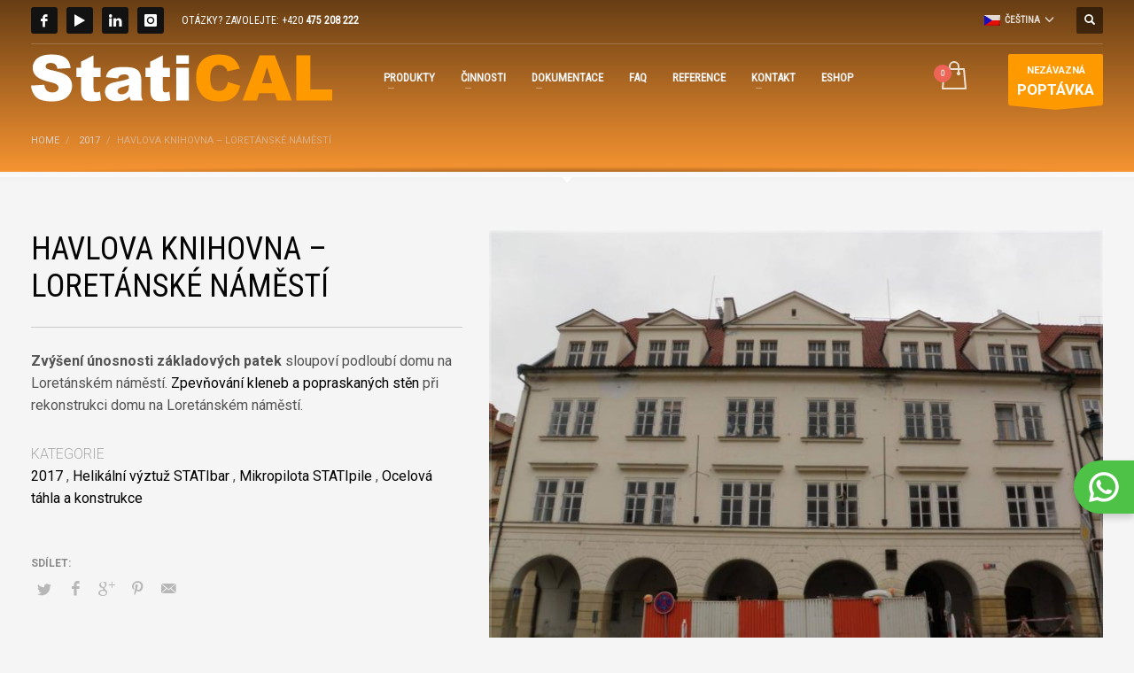

--- FILE ---
content_type: text/html; charset=UTF-8
request_url: https://www.statical.eu/cs/portfolio/havlova-knihovna-loretanske-namesti/
body_size: 16954
content:
<!DOCTYPE html>
<html lang="cs-CZ" prefix="og: https://ogp.me/ns#">
<head>
<meta charset="UTF-8"/>
<meta name="twitter:widgets:csp" content="on"/>
<link rel="profile" href="http://gmpg.org/xfn/11"/>
<link rel="pingback" href="https://www.statical.eu/xmlrpc.php"/>

	<style>img:is([sizes="auto" i], [sizes^="auto," i]) { contain-intrinsic-size: 3000px 1500px }</style>
	<link rel="alternate" hreflang="cs" href="https://www.statical.eu/cs/portfolio/havlova-knihovna-loretanske-namesti/" />
<link rel="alternate" hreflang="pl" href="https://www.statical.eu/pl/portfolio/biblioteka-havla-loretanske-namesti/" />
<link rel="alternate" hreflang="x-default" href="https://www.statical.eu/cs/portfolio/havlova-knihovna-loretanske-namesti/" />
<script id="cookie-law-info-gcm-var-js">
var _ckyGcm = {"status":true,"default_settings":[{"analytics":"denied","advertisement":"denied","functional":"denied","necessary":"granted","ad_user_data":"denied","ad_personalization":"denied","regions":"All"}],"wait_for_update":2000,"url_passthrough":false,"ads_data_redaction":false};
</script>
<script id="cookie-law-info-gcm-js" type="text/javascript" src="https://www.statical.eu/wp-content/plugins/cookie-law-info/lite/frontend/js/gcm.min.js"></script>
<script id="cookieyes" type="text/javascript" src="https://cdn-cookieyes.com/client_data/3a8d84bb1073499bc1ba7df0/script.js"></script>
<!-- Optimalizace pro vyhledávače podle Rank Math - https://rankmath.com/ -->
<title>Havlova knihovna - Loretánské náměstí | StatiCAL</title>
<link data-rocket-prefetch href="https://www.googletagmanager.com" rel="dns-prefetch">
<link data-rocket-prefetch href="https://connect.facebook.net" rel="dns-prefetch">
<link data-rocket-prefetch href="https://cdn-cookieyes.com" rel="dns-prefetch">
<link data-rocket-prefetch href="https://fonts.googleapis.com" rel="dns-prefetch">
<link data-rocket-prefetch href="https://static.bots.sefbot.cz" rel="dns-prefetch">
<link data-rocket-prefetch href="https://analytics.ahrefs.com" rel="dns-prefetch">
<link data-rocket-prefetch href="https://c.imedia.cz" rel="dns-prefetch"><link rel="preload" data-rocket-preload as="image" href="https://www.statical.eu/wp-content/uploads/2016/09/2012-11-12-sondy-loubi-klenby-032-700x524_c.jpg" fetchpriority="high">
<meta name="description" content="Zvýšení únosnosti základových patek sloupoví podloubí domu. Zpevňování kleneb a popraskaných stěn při rekonstrukci domu."/>
<meta name="robots" content="follow, index, max-snippet:-1, max-video-preview:-1, max-image-preview:large"/>
<link rel="canonical" href="https://www.statical.eu/cs/portfolio/havlova-knihovna-loretanske-namesti/" />
<meta property="og:locale" content="cs_CZ" />
<meta property="og:type" content="article" />
<meta property="og:title" content="Havlova knihovna - Loretánské náměstí | StatiCAL" />
<meta property="og:description" content="Zvýšení únosnosti základových patek sloupoví podloubí domu. Zpevňování kleneb a popraskaných stěn při rekonstrukci domu." />
<meta property="og:url" content="https://www.statical.eu/cs/portfolio/havlova-knihovna-loretanske-namesti/" />
<meta property="og:site_name" content="StatiCAL" />
<meta property="article:publisher" content="https://www.facebook.com/statical.eu/?fref=ts" />
<meta property="og:updated_time" content="2023-01-20T23:42:25+01:00" />
<meta property="fb:app_id" content="265537437446187" />
<meta property="og:image" content="https://www.statical.eu/wp-content/uploads/2020/01/statical.jpg" />
<meta property="og:image:secure_url" content="https://www.statical.eu/wp-content/uploads/2020/01/statical.jpg" />
<meta property="og:image:width" content="1200" />
<meta property="og:image:height" content="628" />
<meta property="og:image:alt" content="slider statické schema" />
<meta property="og:image:type" content="image/jpeg" />
<meta name="twitter:card" content="summary_large_image" />
<meta name="twitter:title" content="Havlova knihovna - Loretánské náměstí | StatiCAL" />
<meta name="twitter:description" content="Zvýšení únosnosti základových patek sloupoví podloubí domu. Zpevňování kleneb a popraskaných stěn při rekonstrukci domu." />
<meta name="twitter:image" content="https://www.statical.eu/wp-content/uploads/2020/01/statical.jpg" />
<!-- /Rank Math WordPress SEO plugin -->

<link rel='dns-prefetch' href='//fonts.googleapis.com' />
<link rel="alternate" type="application/rss+xml" title="StatiCAL &raquo; RSS zdroj" href="https://www.statical.eu/cs/feed/" />
<link rel="alternate" type="application/rss+xml" title="StatiCAL &raquo; RSS komentářů" href="https://www.statical.eu/cs/comments/feed/" />
<link rel='stylesheet' id='zn_all_g_fonts-css' href='//fonts.googleapis.com/css?family=Roboto%3A300%2Cregular%2C500%2C700%7CRoboto+Condensed&#038;subset=latin-ext&#038;ver=6.7.1' type='text/css' media='all' />
<style id='wp-emoji-styles-inline-css' type='text/css'>

	img.wp-smiley, img.emoji {
		display: inline !important;
		border: none !important;
		box-shadow: none !important;
		height: 1em !important;
		width: 1em !important;
		margin: 0 0.07em !important;
		vertical-align: -0.1em !important;
		background: none !important;
		padding: 0 !important;
	}
</style>
<link rel='stylesheet' id='wp-block-library-css' href='https://www.statical.eu/wp-includes/css/dist/block-library/style.min.css?ver=6.7.1' type='text/css' media='all' />
<style id='classic-theme-styles-inline-css' type='text/css'>
/*! This file is auto-generated */
.wp-block-button__link{color:#fff;background-color:#32373c;border-radius:9999px;box-shadow:none;text-decoration:none;padding:calc(.667em + 2px) calc(1.333em + 2px);font-size:1.125em}.wp-block-file__button{background:#32373c;color:#fff;text-decoration:none}
</style>
<style id='global-styles-inline-css' type='text/css'>
:root{--wp--preset--aspect-ratio--square: 1;--wp--preset--aspect-ratio--4-3: 4/3;--wp--preset--aspect-ratio--3-4: 3/4;--wp--preset--aspect-ratio--3-2: 3/2;--wp--preset--aspect-ratio--2-3: 2/3;--wp--preset--aspect-ratio--16-9: 16/9;--wp--preset--aspect-ratio--9-16: 9/16;--wp--preset--color--black: #000000;--wp--preset--color--cyan-bluish-gray: #abb8c3;--wp--preset--color--white: #ffffff;--wp--preset--color--pale-pink: #f78da7;--wp--preset--color--vivid-red: #cf2e2e;--wp--preset--color--luminous-vivid-orange: #ff6900;--wp--preset--color--luminous-vivid-amber: #fcb900;--wp--preset--color--light-green-cyan: #7bdcb5;--wp--preset--color--vivid-green-cyan: #00d084;--wp--preset--color--pale-cyan-blue: #8ed1fc;--wp--preset--color--vivid-cyan-blue: #0693e3;--wp--preset--color--vivid-purple: #9b51e0;--wp--preset--gradient--vivid-cyan-blue-to-vivid-purple: linear-gradient(135deg,rgba(6,147,227,1) 0%,rgb(155,81,224) 100%);--wp--preset--gradient--light-green-cyan-to-vivid-green-cyan: linear-gradient(135deg,rgb(122,220,180) 0%,rgb(0,208,130) 100%);--wp--preset--gradient--luminous-vivid-amber-to-luminous-vivid-orange: linear-gradient(135deg,rgba(252,185,0,1) 0%,rgba(255,105,0,1) 100%);--wp--preset--gradient--luminous-vivid-orange-to-vivid-red: linear-gradient(135deg,rgba(255,105,0,1) 0%,rgb(207,46,46) 100%);--wp--preset--gradient--very-light-gray-to-cyan-bluish-gray: linear-gradient(135deg,rgb(238,238,238) 0%,rgb(169,184,195) 100%);--wp--preset--gradient--cool-to-warm-spectrum: linear-gradient(135deg,rgb(74,234,220) 0%,rgb(151,120,209) 20%,rgb(207,42,186) 40%,rgb(238,44,130) 60%,rgb(251,105,98) 80%,rgb(254,248,76) 100%);--wp--preset--gradient--blush-light-purple: linear-gradient(135deg,rgb(255,206,236) 0%,rgb(152,150,240) 100%);--wp--preset--gradient--blush-bordeaux: linear-gradient(135deg,rgb(254,205,165) 0%,rgb(254,45,45) 50%,rgb(107,0,62) 100%);--wp--preset--gradient--luminous-dusk: linear-gradient(135deg,rgb(255,203,112) 0%,rgb(199,81,192) 50%,rgb(65,88,208) 100%);--wp--preset--gradient--pale-ocean: linear-gradient(135deg,rgb(255,245,203) 0%,rgb(182,227,212) 50%,rgb(51,167,181) 100%);--wp--preset--gradient--electric-grass: linear-gradient(135deg,rgb(202,248,128) 0%,rgb(113,206,126) 100%);--wp--preset--gradient--midnight: linear-gradient(135deg,rgb(2,3,129) 0%,rgb(40,116,252) 100%);--wp--preset--font-size--small: 13px;--wp--preset--font-size--medium: 20px;--wp--preset--font-size--large: 36px;--wp--preset--font-size--x-large: 42px;--wp--preset--font-family--inter: "Inter", sans-serif;--wp--preset--font-family--cardo: Cardo;--wp--preset--spacing--20: 0.44rem;--wp--preset--spacing--30: 0.67rem;--wp--preset--spacing--40: 1rem;--wp--preset--spacing--50: 1.5rem;--wp--preset--spacing--60: 2.25rem;--wp--preset--spacing--70: 3.38rem;--wp--preset--spacing--80: 5.06rem;--wp--preset--shadow--natural: 6px 6px 9px rgba(0, 0, 0, 0.2);--wp--preset--shadow--deep: 12px 12px 50px rgba(0, 0, 0, 0.4);--wp--preset--shadow--sharp: 6px 6px 0px rgba(0, 0, 0, 0.2);--wp--preset--shadow--outlined: 6px 6px 0px -3px rgba(255, 255, 255, 1), 6px 6px rgba(0, 0, 0, 1);--wp--preset--shadow--crisp: 6px 6px 0px rgba(0, 0, 0, 1);}:where(.is-layout-flex){gap: 0.5em;}:where(.is-layout-grid){gap: 0.5em;}body .is-layout-flex{display: flex;}.is-layout-flex{flex-wrap: wrap;align-items: center;}.is-layout-flex > :is(*, div){margin: 0;}body .is-layout-grid{display: grid;}.is-layout-grid > :is(*, div){margin: 0;}:where(.wp-block-columns.is-layout-flex){gap: 2em;}:where(.wp-block-columns.is-layout-grid){gap: 2em;}:where(.wp-block-post-template.is-layout-flex){gap: 1.25em;}:where(.wp-block-post-template.is-layout-grid){gap: 1.25em;}.has-black-color{color: var(--wp--preset--color--black) !important;}.has-cyan-bluish-gray-color{color: var(--wp--preset--color--cyan-bluish-gray) !important;}.has-white-color{color: var(--wp--preset--color--white) !important;}.has-pale-pink-color{color: var(--wp--preset--color--pale-pink) !important;}.has-vivid-red-color{color: var(--wp--preset--color--vivid-red) !important;}.has-luminous-vivid-orange-color{color: var(--wp--preset--color--luminous-vivid-orange) !important;}.has-luminous-vivid-amber-color{color: var(--wp--preset--color--luminous-vivid-amber) !important;}.has-light-green-cyan-color{color: var(--wp--preset--color--light-green-cyan) !important;}.has-vivid-green-cyan-color{color: var(--wp--preset--color--vivid-green-cyan) !important;}.has-pale-cyan-blue-color{color: var(--wp--preset--color--pale-cyan-blue) !important;}.has-vivid-cyan-blue-color{color: var(--wp--preset--color--vivid-cyan-blue) !important;}.has-vivid-purple-color{color: var(--wp--preset--color--vivid-purple) !important;}.has-black-background-color{background-color: var(--wp--preset--color--black) !important;}.has-cyan-bluish-gray-background-color{background-color: var(--wp--preset--color--cyan-bluish-gray) !important;}.has-white-background-color{background-color: var(--wp--preset--color--white) !important;}.has-pale-pink-background-color{background-color: var(--wp--preset--color--pale-pink) !important;}.has-vivid-red-background-color{background-color: var(--wp--preset--color--vivid-red) !important;}.has-luminous-vivid-orange-background-color{background-color: var(--wp--preset--color--luminous-vivid-orange) !important;}.has-luminous-vivid-amber-background-color{background-color: var(--wp--preset--color--luminous-vivid-amber) !important;}.has-light-green-cyan-background-color{background-color: var(--wp--preset--color--light-green-cyan) !important;}.has-vivid-green-cyan-background-color{background-color: var(--wp--preset--color--vivid-green-cyan) !important;}.has-pale-cyan-blue-background-color{background-color: var(--wp--preset--color--pale-cyan-blue) !important;}.has-vivid-cyan-blue-background-color{background-color: var(--wp--preset--color--vivid-cyan-blue) !important;}.has-vivid-purple-background-color{background-color: var(--wp--preset--color--vivid-purple) !important;}.has-black-border-color{border-color: var(--wp--preset--color--black) !important;}.has-cyan-bluish-gray-border-color{border-color: var(--wp--preset--color--cyan-bluish-gray) !important;}.has-white-border-color{border-color: var(--wp--preset--color--white) !important;}.has-pale-pink-border-color{border-color: var(--wp--preset--color--pale-pink) !important;}.has-vivid-red-border-color{border-color: var(--wp--preset--color--vivid-red) !important;}.has-luminous-vivid-orange-border-color{border-color: var(--wp--preset--color--luminous-vivid-orange) !important;}.has-luminous-vivid-amber-border-color{border-color: var(--wp--preset--color--luminous-vivid-amber) !important;}.has-light-green-cyan-border-color{border-color: var(--wp--preset--color--light-green-cyan) !important;}.has-vivid-green-cyan-border-color{border-color: var(--wp--preset--color--vivid-green-cyan) !important;}.has-pale-cyan-blue-border-color{border-color: var(--wp--preset--color--pale-cyan-blue) !important;}.has-vivid-cyan-blue-border-color{border-color: var(--wp--preset--color--vivid-cyan-blue) !important;}.has-vivid-purple-border-color{border-color: var(--wp--preset--color--vivid-purple) !important;}.has-vivid-cyan-blue-to-vivid-purple-gradient-background{background: var(--wp--preset--gradient--vivid-cyan-blue-to-vivid-purple) !important;}.has-light-green-cyan-to-vivid-green-cyan-gradient-background{background: var(--wp--preset--gradient--light-green-cyan-to-vivid-green-cyan) !important;}.has-luminous-vivid-amber-to-luminous-vivid-orange-gradient-background{background: var(--wp--preset--gradient--luminous-vivid-amber-to-luminous-vivid-orange) !important;}.has-luminous-vivid-orange-to-vivid-red-gradient-background{background: var(--wp--preset--gradient--luminous-vivid-orange-to-vivid-red) !important;}.has-very-light-gray-to-cyan-bluish-gray-gradient-background{background: var(--wp--preset--gradient--very-light-gray-to-cyan-bluish-gray) !important;}.has-cool-to-warm-spectrum-gradient-background{background: var(--wp--preset--gradient--cool-to-warm-spectrum) !important;}.has-blush-light-purple-gradient-background{background: var(--wp--preset--gradient--blush-light-purple) !important;}.has-blush-bordeaux-gradient-background{background: var(--wp--preset--gradient--blush-bordeaux) !important;}.has-luminous-dusk-gradient-background{background: var(--wp--preset--gradient--luminous-dusk) !important;}.has-pale-ocean-gradient-background{background: var(--wp--preset--gradient--pale-ocean) !important;}.has-electric-grass-gradient-background{background: var(--wp--preset--gradient--electric-grass) !important;}.has-midnight-gradient-background{background: var(--wp--preset--gradient--midnight) !important;}.has-small-font-size{font-size: var(--wp--preset--font-size--small) !important;}.has-medium-font-size{font-size: var(--wp--preset--font-size--medium) !important;}.has-large-font-size{font-size: var(--wp--preset--font-size--large) !important;}.has-x-large-font-size{font-size: var(--wp--preset--font-size--x-large) !important;}
:where(.wp-block-post-template.is-layout-flex){gap: 1.25em;}:where(.wp-block-post-template.is-layout-grid){gap: 1.25em;}
:where(.wp-block-columns.is-layout-flex){gap: 2em;}:where(.wp-block-columns.is-layout-grid){gap: 2em;}
:root :where(.wp-block-pullquote){font-size: 1.5em;line-height: 1.6;}
</style>
<link rel='stylesheet' id='woocommerce-layout-css' href='https://www.statical.eu/wp-content/plugins/woocommerce/assets/css/woocommerce-layout.css?ver=9.6.1' type='text/css' media='all' />
<link rel='stylesheet' id='woocommerce-smallscreen-css' href='https://www.statical.eu/wp-content/plugins/woocommerce/assets/css/woocommerce-smallscreen.css?ver=9.6.1' type='text/css' media='only screen and (max-width: 767px)' />
<link rel='stylesheet' id='woocommerce-general-css' href='https://www.statical.eu/wp-content/plugins/woocommerce/assets/css/woocommerce.css?ver=9.6.1' type='text/css' media='all' />
<style id='woocommerce-inline-inline-css' type='text/css'>
.woocommerce form .form-row .required { visibility: visible; }
</style>
<link rel='stylesheet' id='wpml-legacy-dropdown-0-css' href='//www.statical.eu/wp-content/plugins/sitepress-multilingual-cms/templates/language-switchers/legacy-dropdown/style.min.css?ver=1' type='text/css' media='all' />
<style id='wpml-legacy-dropdown-0-inline-css' type='text/css'>
.wpml-ls-statics-shortcode_actions{background-color:#ffffff;}.wpml-ls-statics-shortcode_actions, .wpml-ls-statics-shortcode_actions .wpml-ls-sub-menu, .wpml-ls-statics-shortcode_actions a {border-color:#cdcdcd;}.wpml-ls-statics-shortcode_actions a {color:#444444;background-color:#ffffff;}.wpml-ls-statics-shortcode_actions a:hover,.wpml-ls-statics-shortcode_actions a:focus {color:#000000;background-color:#eeeeee;}.wpml-ls-statics-shortcode_actions .wpml-ls-current-language>a {color:#444444;background-color:#ffffff;}.wpml-ls-statics-shortcode_actions .wpml-ls-current-language:hover>a, .wpml-ls-statics-shortcode_actions .wpml-ls-current-language>a:focus {color:#000000;background-color:#eeeeee;}
</style>
<link rel='stylesheet' id='brands-styles-css' href='https://www.statical.eu/wp-content/plugins/woocommerce/assets/css/brands.css?ver=9.6.1' type='text/css' media='all' />
<link rel='stylesheet' id='hg-mailchimp-styles-css' href='https://www.statical.eu/wp-content/themes/kallyas/framework/hogash-mailchimp/assets/css/hg-mailchimp.css?ver=1.0.0' type='text/css' media='all' />
<link rel='stylesheet' id='kallyas-styles-css' href='https://www.statical.eu/wp-content/themes/kallyas/style.css?ver=4.21.0' type='text/css' media='all' />
<link rel='stylesheet' id='th-bootstrap-styles-css' href='https://www.statical.eu/wp-content/themes/kallyas/css/bootstrap.min.css?ver=4.21.0' type='text/css' media='all' />
<link rel='stylesheet' id='th-theme-template-styles-css' href='https://www.statical.eu/wp-content/themes/kallyas/css/template.min.css?ver=4.21.0' type='text/css' media='all' />
<link rel='stylesheet' id='woocommerce-overrides-css' href='https://www.statical.eu/wp-content/themes/kallyas/css/plugins/kl-woocommerce.css?ver=4.21.0' type='text/css' media='all' />
<link rel='stylesheet' id='zion-frontend-css' href='https://www.statical.eu/wp-content/themes/kallyas/framework/zion-builder/assets/css/znb_frontend.css?ver=1.2.1' type='text/css' media='all' />
<link rel='stylesheet' id='3490-layout.css-css' href='https://www.statical.eu/wp-content/uploads/zion-builder/cache/3490-layout.css?ver=05e9b74237344fcabca7ffc4b2733d6b' type='text/css' media='all' />
<link rel='stylesheet' id='kallyas-child-css' href='https://www.statical.eu/wp-content/themes/kallyas-child/style.css?ver=4.21.0' type='text/css' media='all' />
<link rel='stylesheet' id='animate.css-css' href='https://www.statical.eu/wp-content/themes/kallyas/css/vendors/animate.min.css?ver=4.21.0' type='text/css' media='all' />
<link rel='stylesheet' id='th-theme-print-stylesheet-css' href='https://www.statical.eu/wp-content/themes/kallyas/css/print.css?ver=4.21.0' type='text/css' media='print' />
<link rel='stylesheet' id='th-theme-options-styles-css' href='//www.statical.eu/wp-content/uploads/zn_dynamic.css?ver=1750258030' type='text/css' media='all' />
<script type="text/javascript" src="https://www.statical.eu/wp-includes/js/jquery/jquery.min.js?ver=3.7.1" id="jquery-core-js"></script>
<script type="text/javascript" src="https://www.statical.eu/wp-includes/js/jquery/jquery-migrate.min.js?ver=3.4.1" id="jquery-migrate-js"></script>
<script type="text/javascript" id="wpml-cookie-js-extra">
/* <![CDATA[ */
var wpml_cookies = {"wp-wpml_current_language":{"value":"cs","expires":1,"path":"\/"}};
var wpml_cookies = {"wp-wpml_current_language":{"value":"cs","expires":1,"path":"\/"}};
/* ]]> */
</script>
<script type="text/javascript" src="https://www.statical.eu/wp-content/plugins/sitepress-multilingual-cms/res/js/cookies/language-cookie.js?ver=4.5.14" id="wpml-cookie-js"></script>
<script type="text/javascript" src="https://www.statical.eu/wp-content/plugins/woocommerce/assets/js/jquery-blockui/jquery.blockUI.min.js?ver=2.7.0-wc.9.6.1" id="jquery-blockui-js" defer="defer" data-wp-strategy="defer"></script>
<script type="text/javascript" src="https://www.statical.eu/wp-content/plugins/woocommerce/assets/js/js-cookie/js.cookie.min.js?ver=2.1.4-wc.9.6.1" id="js-cookie-js" defer="defer" data-wp-strategy="defer"></script>
<script type="text/javascript" id="woocommerce-js-extra">
/* <![CDATA[ */
var woocommerce_params = {"ajax_url":"\/wp-admin\/admin-ajax.php","wc_ajax_url":"\/cs\/?wc-ajax=%%endpoint%%"};
/* ]]> */
</script>
<script type="text/javascript" src="https://www.statical.eu/wp-content/plugins/woocommerce/assets/js/frontend/woocommerce.min.js?ver=9.6.1" id="woocommerce-js" defer="defer" data-wp-strategy="defer"></script>
<script type="text/javascript" src="//www.statical.eu/wp-content/plugins/sitepress-multilingual-cms/templates/language-switchers/legacy-dropdown/script.min.js?ver=1" id="wpml-legacy-dropdown-0-js"></script>
<script type="text/javascript" id="wc-cart-fragments-js-extra">
/* <![CDATA[ */
var wc_cart_fragments_params = {"ajax_url":"\/wp-admin\/admin-ajax.php","wc_ajax_url":"\/cs\/?wc-ajax=%%endpoint%%","cart_hash_key":"wc_cart_hash_0e3a87348bfba0781f802cbbf19c2258","fragment_name":"wc_fragments_0e3a87348bfba0781f802cbbf19c2258","request_timeout":"5000"};
/* ]]> */
</script>
<script type="text/javascript" src="https://www.statical.eu/wp-content/plugins/woocommerce/assets/js/frontend/cart-fragments.min.js?ver=9.6.1" id="wc-cart-fragments-js" defer="defer" data-wp-strategy="defer"></script>
<link rel="https://api.w.org/" href="https://www.statical.eu/cs/wp-json/" /><link rel="EditURI" type="application/rsd+xml" title="RSD" href="https://www.statical.eu/xmlrpc.php?rsd" />
<meta name="generator" content="WordPress 6.7.1" />
<link rel='shortlink' href='https://www.statical.eu/cs/?p=3490' />
<link rel="alternate" title="oEmbed (JSON)" type="application/json+oembed" href="https://www.statical.eu/cs/wp-json/oembed/1.0/embed?url=https%3A%2F%2Fwww.statical.eu%2Fcs%2Fportfolio%2Fhavlova-knihovna-loretanske-namesti%2F" />
<link rel="alternate" title="oEmbed (XML)" type="text/xml+oembed" href="https://www.statical.eu/cs/wp-json/oembed/1.0/embed?url=https%3A%2F%2Fwww.statical.eu%2Fcs%2Fportfolio%2Fhavlova-knihovna-loretanske-namesti%2F&#038;format=xml" />
<meta name="generator" content="WPML ver:4.5.14 stt:9,1,4,3,13,27,17,41,46,2;" />
		<meta name="theme-color"
				content="#ff9900">
				<meta name="viewport" content="width=device-width, initial-scale=1, maximum-scale=1"/>
		
		<!--[if lte IE 8]>
		<script type="text/javascript">var \$buoop = {
				vs: {i: 10, f: 25, o: 12.1, s: 7, n: 9}
			};

			\$buoop.ol = window.onload;

			window.onload = function () {
				try {
					if (\$buoop.ol) {
						\$buoop.ol()
					}
				}
				catch (e) {
				}

				var e = document.createElement("script");
				e.setAttribute("type", "text/javascript");
				e.setAttribute("src", "https://browser-update.org/update.js");
				document.body.appendChild(e);
			};</script>
		<![endif]-->

		<!-- for IE6-8 support of HTML5 elements -->
		<!--[if lt IE 9]>
		<script src="//html5shim.googlecode.com/svn/trunk/html5.js"></script>
		<![endif]-->
		
	<!-- Fallback for animating in viewport -->
	<noscript>
		<style type="text/css" media="screen">
			.zn-animateInViewport {visibility: visible;}
		</style>
	</noscript>
		<noscript><style>.woocommerce-product-gallery{ opacity: 1 !important; }</style></noscript>
	<meta name="generator" content="Powered by Slider Revolution 6.7.35 - responsive, Mobile-Friendly Slider Plugin for WordPress with comfortable drag and drop interface." />
<style class='wp-fonts-local' type='text/css'>
@font-face{font-family:Inter;font-style:normal;font-weight:300 900;font-display:fallback;src:url('https://www.statical.eu/wp-content/plugins/woocommerce/assets/fonts/Inter-VariableFont_slnt,wght.woff2') format('woff2');font-stretch:normal;}
@font-face{font-family:Cardo;font-style:normal;font-weight:400;font-display:fallback;src:url('https://www.statical.eu/wp-content/plugins/woocommerce/assets/fonts/cardo_normal_400.woff2') format('woff2');}
</style>
<link rel="icon" href="https://www.statical.eu/wp-content/uploads/2017/07/sroubovice.png" sizes="32x32" />
<link rel="icon" href="https://www.statical.eu/wp-content/uploads/2017/07/sroubovice.png" sizes="192x192" />
<link rel="apple-touch-icon" href="https://www.statical.eu/wp-content/uploads/2017/07/sroubovice.png" />
<meta name="msapplication-TileImage" content="https://www.statical.eu/wp-content/uploads/2017/07/sroubovice.png" />
<script>function setREVStartSize(e){
			//window.requestAnimationFrame(function() {
				window.RSIW = window.RSIW===undefined ? window.innerWidth : window.RSIW;
				window.RSIH = window.RSIH===undefined ? window.innerHeight : window.RSIH;
				try {
					var pw = document.getElementById(e.c).parentNode.offsetWidth,
						newh;
					pw = pw===0 || isNaN(pw) || (e.l=="fullwidth" || e.layout=="fullwidth") ? window.RSIW : pw;
					e.tabw = e.tabw===undefined ? 0 : parseInt(e.tabw);
					e.thumbw = e.thumbw===undefined ? 0 : parseInt(e.thumbw);
					e.tabh = e.tabh===undefined ? 0 : parseInt(e.tabh);
					e.thumbh = e.thumbh===undefined ? 0 : parseInt(e.thumbh);
					e.tabhide = e.tabhide===undefined ? 0 : parseInt(e.tabhide);
					e.thumbhide = e.thumbhide===undefined ? 0 : parseInt(e.thumbhide);
					e.mh = e.mh===undefined || e.mh=="" || e.mh==="auto" ? 0 : parseInt(e.mh,0);
					if(e.layout==="fullscreen" || e.l==="fullscreen")
						newh = Math.max(e.mh,window.RSIH);
					else{
						e.gw = Array.isArray(e.gw) ? e.gw : [e.gw];
						for (var i in e.rl) if (e.gw[i]===undefined || e.gw[i]===0) e.gw[i] = e.gw[i-1];
						e.gh = e.el===undefined || e.el==="" || (Array.isArray(e.el) && e.el.length==0)? e.gh : e.el;
						e.gh = Array.isArray(e.gh) ? e.gh : [e.gh];
						for (var i in e.rl) if (e.gh[i]===undefined || e.gh[i]===0) e.gh[i] = e.gh[i-1];
											
						var nl = new Array(e.rl.length),
							ix = 0,
							sl;
						e.tabw = e.tabhide>=pw ? 0 : e.tabw;
						e.thumbw = e.thumbhide>=pw ? 0 : e.thumbw;
						e.tabh = e.tabhide>=pw ? 0 : e.tabh;
						e.thumbh = e.thumbhide>=pw ? 0 : e.thumbh;
						for (var i in e.rl) nl[i] = e.rl[i]<window.RSIW ? 0 : e.rl[i];
						sl = nl[0];
						for (var i in nl) if (sl>nl[i] && nl[i]>0) { sl = nl[i]; ix=i;}
						var m = pw>(e.gw[ix]+e.tabw+e.thumbw) ? 1 : (pw-(e.tabw+e.thumbw)) / (e.gw[ix]);
						newh =  (e.gh[ix] * m) + (e.tabh + e.thumbh);
					}
					var el = document.getElementById(e.c);
					if (el!==null && el) el.style.height = newh+"px";
					el = document.getElementById(e.c+"_wrapper");
					if (el!==null && el) {
						el.style.height = newh+"px";
						el.style.display = "block";
					}
				} catch(e){
					console.log("Failure at Presize of Slider:" + e)
				}
			//});
		  };</script>
<meta name="seznam-wmt" content="l1oD5AhzkQRAJdcsAG0yLzB01YsCyu4D" />
<meta name="msvalidate.01" content="39E854051E24E8A829D43714A5BB5CFE" />

<!-- Google Tag Manager -->
<script>(function(w,d,s,l,i){w[l]=w[l]||[];w[l].push({'gtm.start':
new Date().getTime(),event:'gtm.js'});var f=d.getElementsByTagName(s)[0],
j=d.createElement(s),dl=l!='dataLayer'?'&l='+l:'';j.async=true;j.src=
'https://www.googletagmanager.com/gtm.js?id='+i+dl;f.parentNode.insertBefore(j,f);
})(window,document,'script','dataLayer','GTM-NJLJ922');</script>
<!-- End Google Tag Manager -->

<script type="text/javascript">
  if (!Array.isArray(window.qbOptions)) {
    window.qbOptions = []
  }
  window.qbOptions.push({"baseUrl":"https://bots.sefbot.cz","use":"pXNoar1lVkmlBOn4/YnoWjb4BRyr8lVax"});
</script>
<script type="text/javascript" src="https://static.bots.sefbot.cz/website/js/widget2.cf24ddd8.min.js" crossorigin="anonymous" defer data-no-minify="1"></script>

<script src="https://analytics.ahrefs.com/analytics.js" data-key="kY2M3DgnTHrhECwF/5nhbg" async></script><meta name="generator" content="WP Rocket 3.20.3" data-wpr-features="wpr_preconnect_external_domains wpr_oci wpr_image_dimensions" /></head>

<body  class="portfolio-template-default single single-portfolio postid-3490 theme-kallyas woocommerce-no-js kl-sticky-header kl-skin--light" itemscope="itemscope" itemtype="https://schema.org/WebPage" >


<script type="text/javascript" src="//c.imedia.cz/js/retargeting.js"></script>
<!-- Google Tag Manager (noscript) -->
<noscript><iframe src="https://www.googletagmanager.com/ns.html?id=GTM-NJLJ922"
height="0" width="0" style="display:none;visibility:hidden"></iframe></noscript>
<!-- End Google Tag Manager (noscript) --><div  class="login_register_stuff">		<!-- Login/Register Modal forms - hidden by default to be opened through modal -->
			<div  id="login_panel" class="loginbox-popup auth-popup mfp-hide">
				<div  class="inner-container login-panel auth-popup-panel">
					<h3 class="m_title_ext auth-popup-title" itemprop="alternativeHeadline" >PŘIHLAŠENÍ K VAŠEMU ÚČTU</h3>
					<form id="login_form" name="login_form" method="post" class="zn_form_login znhg-ajax-login-form" action="https://www.statical.eu/wp-login.php">

						<div class="zn_form_login-result"></div>

						<div class="form-group kl-fancy-form">
							<input type="text" id="kl-username" name="log" class="form-control inputbox kl-fancy-form-input kl-fw-input"
									placeholder="eg: james_smith"/>
							<label class="kl-font-alt kl-fancy-form-label">USERNAME</label>
						</div>

						<div class="form-group kl-fancy-form">
							<input type="password" id="kl-password" name="pwd" class="form-control inputbox kl-fancy-form-input kl-fw-input"
									placeholder="type password"/>
							<label class="kl-font-alt kl-fancy-form-label">PASSWORD</label>
						</div>

						
						<label class="zn_remember auth-popup-remember" for="kl-rememberme">
							<input type="checkbox" name="rememberme" id="kl-rememberme" value="forever" class="auth-popup-remember-chb"/>
							 Zapamatovat						</label>

						<input type="submit" id="login" name="submit_button" class="btn zn_sub_button btn-fullcolor btn-md"
								value="PŘIHLÁSIT SE"/>

						<input type="hidden" value="login" class="" name="zn_form_action"/>
						<input type="hidden" value="zn_do_login" class="" name="action"/>

						<div class="links auth-popup-links">
														<a href="#register_panel" class="create_account auth-popup-createacc kl-login-box auth-popup-link">VYTVOŘIT ÚČET</a> <span class="sep auth-popup-sep"></span>
														<a href="#forgot_panel" class="kl-login-box auth-popup-link">ZAPOMNĚLI JSTE HESLO?</a>
						</div>
					</form>
				</div>
			</div>
		<!-- end login panel -->
				<div  id="forgot_panel" class="loginbox-popup auth-popup forgot-popup mfp-hide">
			<div  class="inner-container forgot-panel auth-popup-panel">
				<h3 class="m_title m_title_ext text-custom auth-popup-title" itemprop="alternativeHeadline" >ZAPOMÉLI JSTE PŘÍSTUP?</h3>
				<form id="forgot_form" name="login_form" method="post" class="zn_form_lost_pass" action="https://www.statical.eu/cs/muj-ucet/lost-password/">
					<div class="zn_form_login-result"></div>
					<div class="form-group kl-fancy-form">
						<input type="text" id="forgot-email" name="user_login" class="form-control inputbox kl-fancy-form-input kl-fw-input" placeholder="..."/>
						<label class="kl-font-alt kl-fancy-form-label">USERNAME NEBO EMAIL</label>
					</div>
					<input type="hidden" name="wc_reset_password" value="true">
					<input type="hidden" id="_wpnonce" name="_wpnonce" value="db4189366e" /><input type="hidden" name="_wp_http_referer" value="/cs/portfolio/havlova-knihovna-loretanske-namesti/" />					<div class="form-group">
						<input type="submit" id="recover" name="submit" class="btn btn-block zn_sub_button btn-fullcolor btn-md" value="POSLAT MŮJ PŘÍSTUP!"/>
					</div>
					<div class="links auth-popup-links">
						<a href="#login_panel" class="kl-login-box auth-popup-link">POČKEJ, JÁ SI VZPOMÍNÁM !</a>
					</div>
				</form>
			</div>
		</div><!-- end forgot pwd. panel -->
		
		<div  id="register_panel" class="loginbox-popup auth-popup register-popup mfp-hide">
			<div  class="inner-container register-panel auth-popup-panel">
				<h3 class="m_title m_title_ext text-custom auth-popup-title" itemprop="alternativeHeadline" >VYTVOŘIT ÚČET</h3>

				<form id="register_form" name="login_form" method="post" class="zn_form_login" action="https://www.statical.eu/wp-login.php?action=register">
					<div class="zn_form_login-result"></div>
					<div class="form-group kl-fancy-form ">
						<input type="text" id="reg-username" name="user_login" class="form-control inputbox kl-fancy-form-input kl-fw-input" placeholder="zadejte požadované uživatelské jméno"/>
						<label class="kl-font-alt kl-fancy-form-label">USERNAME</label>
					</div>
					<div class="form-group kl-fancy-form">
						<input type="text" id="reg-email" name="user_email" class="form-control inputbox kl-fancy-form-input kl-fw-input" placeholder="your-email@website.com"/>
						<label class="kl-font-alt kl-fancy-form-label">EMAIL</label>
					</div>
						<div class="form-group kl-fancy-form">
						<input type="password" id="reg-pass" name="user_password" class="form-control inputbox kl-fancy-form-input kl-fw-input" placeholder="*****"/>
						<label class="kl-font-alt kl-fancy-form-label">PASSWORD</label>
					</div>
					<div class="form-group kl-fancy-form">
						<input type="password" id="reg-pass2" name="user_password2" class="form-control inputbox kl-fancy-form-input kl-fw-input" placeholder="*****"/>
						<label class="kl-font-alt kl-fancy-form-label">CONFIRM PASSWORD</label>
					</div>

					
					<div class="form-group"><div class="kl-recaptcha" data-colorscheme="light" data-sitekey="6LeLXSUTAAAAAD6lJbBlCP4VrsqLrfAhQB__MdeH" id="zn_recaptcha_registration"></div></div>
					<div class="form-group">
						<input type="submit" id="signup" name="submit" class="btn zn_sub_button btn-block btn-fullcolor btn-md" value="VYTVOŘIT MŮJ ÚČET"/>
					</div>

					<input type="hidden" value="register" name="zn_form_action"/>
					<input type="hidden" value="zn_do_login" name="action"/>

					<div class="links auth-popup-links">
												<a href="#login_panel" class="kl-login-box auth-popup-link">MÁTE JIŽ ÚČET?</a>
											</div>
				</form>
			</div>
		</div><!-- end register panel -->
			</div><!-- end login register stuff -->		<div  id="fb-root"></div>
		<script>(function (d, s, id) {
			var js, fjs = d.getElementsByTagName(s)[0];
			if (d.getElementById(id)) {return;}
			js = d.createElement(s); js.id = id;
			js.src = "https://connect.facebook.net/en_US/sdk.js#xfbml=1&version=v3.0";
			fjs.parentNode.insertBefore(js, fjs);
		}(document, 'script', 'facebook-jssdk'));</script>
		

<div  id="page_wrapper">

<div class="znpb-header-smart-area" ></div><header id="header" class="site-header  style7 cta_button header--sticky header--not-sticked     sticky-resize headerstyle--default site-header--absolute nav-th--light sheader-sh--light"   role="banner" itemscope="itemscope" itemtype="https://schema.org/WPHeader" >
	<div  class="kl-header-bg "></div>	<div  class="site-header-wrapper sticky-top-area">

		<div class="site-header-top-wrapper topbar-style--default  sh--light">

			<div class="siteheader-container container">

				

	
	<div class="fxb-row site-header-row site-header-top ">

		<div class='fxb-col fxb fxb-start-x fxb-center-y fxb-basis-auto site-header-col-left site-header-top-left'>
			<ul class="sh-component social-icons sc--colored_hov topnav navRight topnav-no-hdnav"><li class="topnav-li social-icons-li"><a href="https://www.facebook.com/statical.eu/?fref=ts" data-zniconfam="kl-social-icons" data-zn_icon="" target="_blank" class="topnav-item social-icons-item scheader-icon-ue83f" title="Facebook"></a></li><li class="topnav-li social-icons-li"><a href="https://www.youtube.com/channel/UCyBQ4R2Ngqe0xWfRMswBlTg" data-zniconfam="kl-social-icons" data-zn_icon="" target="_blank" class="topnav-item social-icons-item scheader-icon-ue842" title="Youtube"></a></li><li class="topnav-li social-icons-li"><a href="https://www.linkedin.com/in/pavel-kulesa-03b53351/" data-zniconfam="kl-social-icons" data-zn_icon="" target="_blank" class="topnav-item social-icons-item scheader-icon-ue828" title="LinkedIn"></a></li><li class="topnav-li social-icons-li"><a href="https://www.instagram.com/stati_cal/" data-zniconfam="kl-social-icons" data-zn_icon="" target="_blank" class="topnav-item social-icons-item scheader-icon-ue859" title="Instagram"></a></li></ul><div class="sh-component kl-header-toptext kl-font-alt">OTÁZKY? ZAVOLEJTE: +420 <strong>475 208 222</strong></div>					</div>

		<div class='fxb-col fxb fxb-end-x fxb-center-y fxb-basis-auto site-header-col-right site-header-top-right'>
						<ul class="sh-component topnav navLeft topnav--lang topnav-no-sc topnav-no-hdnav toplang--alt"><li class="languages drop topnav-drop topnav-li"><a href="#" class="topnav-item"><span class="toplang-flag-wrapper"><img width="18" height="12" src="https://www.statical.eu/wp-content/plugins/sitepress-multilingual-cms/res/flags/cs.png" alt="Čeština" class="toplang-flag" /></span><span class="toplang-flag-code">Čeština</span><i class="glyphicon glyphicon-menu-down kl-icon-white"></i> </a><div class="pPanel topnav-drop-panel u-trans-all-2s"><ul class="inner topnav-drop-panel-inner"><li class="toplang-item "><a href="https://www.statical.eu/en/" class="toplang-anchor"><img width="18" height="12" src="https://www.statical.eu/wp-content/plugins/sitepress-multilingual-cms/res/flags/en.png" alt="English" class="toplang-flag" /> English </a></li><li class="toplang-item "><a href="https://www.statical.eu/fr/" class="toplang-anchor"><img width="18" height="12" src="https://www.statical.eu/wp-content/plugins/sitepress-multilingual-cms/res/flags/fr.png" alt="Français" class="toplang-flag" /> Français </a></li><li class="toplang-item "><a href="https://www.statical.eu/de/" class="toplang-anchor"><img width="18" height="12" src="https://www.statical.eu/wp-content/plugins/sitepress-multilingual-cms/res/flags/de.png" alt="Deutsch" class="toplang-flag" /> Deutsch </a></li><li class="toplang-item "><a href="https://www.statical.eu/it/" class="toplang-anchor"><img width="18" height="12" src="https://www.statical.eu/wp-content/plugins/sitepress-multilingual-cms/res/flags/it.png" alt="Italiano" class="toplang-flag" /> Italiano </a></li><li class="toplang-item "><a href="https://www.statical.eu/ru/" class="toplang-anchor"><img width="18" height="12" src="https://www.statical.eu/wp-content/plugins/sitepress-multilingual-cms/res/flags/ru.png" alt="Русский" class="toplang-flag" /> Русский </a></li><li class="toplang-item "><a href="https://www.statical.eu/es/" class="toplang-anchor"><img width="18" height="12" src="https://www.statical.eu/wp-content/plugins/sitepress-multilingual-cms/res/flags/es.png" alt="Español" class="toplang-flag" /> Español </a></li><li class="toplang-item "><a href="https://www.statical.eu/pl/portfolio/biblioteka-havla-loretanske-namesti/" class="toplang-anchor"><img width="18" height="12" src="https://www.statical.eu/wp-content/plugins/sitepress-multilingual-cms/res/flags/pl.png" alt="polski" class="toplang-flag" /> polski </a></li><li class="toplang-item "><a href="https://www.statical.eu/el/" class="toplang-anchor"><img width="18" height="12" src="https://www.statical.eu/wp-content/plugins/sitepress-multilingual-cms/res/flags/el.png" alt="Ελληνικα" class="toplang-flag" /> Ελληνικα </a></li><li class="toplang-item "><a href="https://www.statical.eu/fa/" class="toplang-anchor"><img width="18" height="12" src="https://www.statical.eu/wp-content/plugins/sitepress-multilingual-cms/res/flags/fa.png" alt="فارسی" class="toplang-flag" /> فارسی </a></li></ul></div></li></ul>
		<div id="search" class="sh-component header-search headsearch--def">

			<a href="#" class="searchBtn header-search-button">
				<span class="glyphicon glyphicon-search kl-icon-white"></span>
			</a>

			<div class="search-container header-search-container">
				
<form id="searchform" class="gensearch__form" action="https://www.statical.eu/cs/" method="get">
	<input id="s" name="s" value="" class="inputbox gensearch__input" type="text" placeholder="SEARCH ..." />
	<button type="submit" id="searchsubmit" value="go" class="gensearch__submit glyphicon glyphicon-search"></button>
	</form>			</div>
		</div>

					</div>

	</div><!-- /.site-header-top -->

	<div class="separator site-header-separator "></div>

			</div>
		</div><!-- /.site-header-top-wrapper -->

		<div class="kl-top-header site-header-main-wrapper clearfix   header-no-bottom  sh--light">

			<div class="container siteheader-container ">

				<div class='fxb-col fxb-basis-auto'>

					

<div class="fxb-row site-header-row site-header-main ">

	<div class='fxb-col fxb fxb-start-x fxb-center-y fxb-basis-auto fxb-grow-0 fxb-sm-full site-header-col-left site-header-main-left'>
				<div id="logo-container" class="logo-container   logosize--no zn-original-logo">
			<!-- Logo -->
			<div class='site-logo logo ' id='logo'><a href='https://www.statical.eu/cs/' class='site-logo-anch'><img class="logo-img site-logo-img" src="https://www.statical.eu/wp-content/uploads/2020/05/statical-logo-1.svg" width="340" height="100"  alt="StatiCAL" title="Výrobce helikálních nerezových výztuží a mikropilot"  /></a></div>			<!-- InfoCard -->
					</div>

		<div class="separator site-header-separator visible-xs"></div>	</div>

	<div class='fxb-col fxb fxb-center-x fxb-center-y fxb-basis-auto fxb-sm-half site-header-col-center site-header-main-center'>
				<div class="sh-component main-menu-wrapper" role="navigation" itemscope="itemscope" itemtype="https://schema.org/SiteNavigationElement" >

					<div class="zn-res-menuwrapper">
			<a href="#" class="zn-res-trigger zn-menuBurger zn-menuBurger--3--s zn-menuBurger--anim1 " id="zn-res-trigger">
				<span></span>
				<span></span>
				<span></span>
			</a>
		</div><!-- end responsive menu -->
		<div id="main-menu" class="main-nav mainnav--sidepanel mainnav--active-bg mainnav--pointer-dash nav-mm--light zn_mega_wrapper "><ul id="menu-main-menu" class="main-menu main-menu-nav zn_mega_menu "><li id="menu-item-3099" class="main-menu-item menu-item menu-item-type-post_type menu-item-object-page menu-item-has-children menu-item-3099  main-menu-item-top  menu-item-even menu-item-depth-0"><a href="https://www.statical.eu/cs/produkty/" class=" main-menu-link main-menu-link-top"><span>PRODUKTY</span></a>
<ul class="sub-menu clearfix">
	<li id="menu-item-3626" class="main-menu-item menu-item menu-item-type-post_type menu-item-object-page menu-item-3626  main-menu-item-sub  menu-item-odd menu-item-depth-1"><a href="https://www.statical.eu/cs/helikalni-vyztuz-statibar/" class=" main-menu-link main-menu-link-sub"><span>Helikální výztuž STATIbar</span></a></li>
	<li id="menu-item-2406" class="main-menu-item menu-item menu-item-type-post_type menu-item-object-page menu-item-2406  main-menu-item-sub  menu-item-odd menu-item-depth-1"><a href="https://www.statical.eu/cs/helikalni-kotva-statitie/" class=" main-menu-link main-menu-link-sub"><span>Helikální kotva STATItie</span></a></li>
	<li id="menu-item-2404" class="main-menu-item menu-item menu-item-type-post_type menu-item-object-page menu-item-2404  main-menu-item-sub  menu-item-odd menu-item-depth-1"><a href="https://www.statical.eu/cs/statidry/" class=" main-menu-link main-menu-link-sub"><span>Helikální kotva STATIdry</span></a></li>
	<li id="menu-item-2405" class="main-menu-item menu-item menu-item-type-post_type menu-item-object-page menu-item-2405  main-menu-item-sub  menu-item-odd menu-item-depth-1"><a href="https://www.statical.eu/cs/statiasym/" class=" main-menu-link main-menu-link-sub"><span>Helikální kotva STATIasym</span></a></li>
	<li id="menu-item-2411" class="main-menu-item menu-item menu-item-type-post_type menu-item-object-page menu-item-2411  main-menu-item-sub  menu-item-odd menu-item-depth-1"><a href="https://www.statical.eu/cs/statiwood/" class=" main-menu-link main-menu-link-sub"><span>Helikální kotva STATIwood</span></a></li>
	<li id="menu-item-2630" class="main-menu-item menu-item menu-item-type-post_type menu-item-object-page menu-item-2630  main-menu-item-sub  menu-item-odd menu-item-depth-1"><a href="https://www.statical.eu/cs/zalivka-stati-cal-30n/" class=" main-menu-link main-menu-link-sub"><span>Zálivka Stati-CAL 30N</span></a></li>
	<li id="menu-item-3705" class="main-menu-item menu-item menu-item-type-post_type menu-item-object-page menu-item-3705  main-menu-item-sub  menu-item-odd menu-item-depth-1"><a href="https://www.statical.eu/cs/statipile-mikropiloty/" class=" main-menu-link main-menu-link-sub"><span>Mikropiloty STATIpile</span></a></li>
</ul>
</li>
<li id="menu-item-2335" class="main-menu-item menu-item menu-item-type-custom menu-item-object-custom menu-item-has-children menu-item-2335  main-menu-item-top  menu-item-even menu-item-depth-0"><a href="https://www.statical.eu/cs/stavebni-cinnost/" class=" main-menu-link main-menu-link-top"><span>ČINNOSTI</span></a>
<ul class="sub-menu clearfix">
	<li id="menu-item-21615" class="main-menu-item menu-item menu-item-type-post_type menu-item-object-page menu-item-21615  main-menu-item-sub  menu-item-odd menu-item-depth-1"><a href="https://www.statical.eu/cs/sanace-trhlin-zdiva/" class=" main-menu-link main-menu-link-sub"><span>Oprava prasklin zdiva</span></a></li>
	<li id="menu-item-42299" class="main-menu-item menu-item menu-item-type-post_type menu-item-object-page menu-item-42299  main-menu-item-sub  menu-item-odd menu-item-depth-1"><a href="https://www.statical.eu/cs/zpevneni-zakladu-stareho-domu/" class=" main-menu-link main-menu-link-sub"><span>Zpevnění základů domu</span></a></li>
	<li id="menu-item-2623" class="main-menu-item menu-item menu-item-type-post_type menu-item-object-page menu-item-2623  main-menu-item-sub  menu-item-odd menu-item-depth-1"><a href="https://www.statical.eu/cs/opravy-historickych-objektu/" class=" main-menu-link main-menu-link-sub"><span>Opravy historických objektů</span></a></li>
	<li id="menu-item-2627" class="main-menu-item menu-item menu-item-type-post_type menu-item-object-page menu-item-2627  main-menu-item-sub  menu-item-odd menu-item-depth-1"><a href="https://www.statical.eu/cs/opravy-panelovych-domu/" class=" main-menu-link main-menu-link-sub"><span>﻿﻿Opravy panelových domů</span></a></li>
	<li id="menu-item-38244" class="main-menu-item menu-item menu-item-type-post_type menu-item-object-page menu-item-38244  main-menu-item-sub  menu-item-odd menu-item-depth-1"><a href="https://www.statical.eu/cs/zesileni-unosnosti-zelezobetonoveho-stropu/" class=" main-menu-link main-menu-link-sub"><span>Zesílení únosnosti železobetonového stropu</span></a></li>
	<li id="menu-item-49132" class="main-menu-item menu-item menu-item-type-post_type menu-item-object-page menu-item-49132  main-menu-item-sub  menu-item-odd menu-item-depth-1"><a href="https://www.statical.eu/cs/zvyseni-unosnosti-podlahy/" class=" main-menu-link main-menu-link-sub"><span>Zvýšení únosnosti podlahy</span></a></li>
	<li id="menu-item-2643" class="main-menu-item menu-item menu-item-type-post_type menu-item-object-page menu-item-2643  main-menu-item-sub  menu-item-odd menu-item-depth-1"><a href="https://www.statical.eu/cs/opravy-mostnich-konstrukci/" class=" main-menu-link main-menu-link-sub"><span>Opravy mostních konstrukcí</span></a></li>
	<li id="menu-item-31433" class="main-menu-item menu-item menu-item-type-post_type menu-item-object-page menu-item-31433  main-menu-item-sub  menu-item-odd menu-item-depth-1"><a href="https://www.statical.eu/cs/oprava-budov-po-tornadech-zemetresenich/" class=" main-menu-link main-menu-link-sub"><span>Oprava budov po tornádech a zemětřeseních</span></a></li>
	<li id="menu-item-48996" class="main-menu-item menu-item menu-item-type-post_type menu-item-object-page menu-item-48996  main-menu-item-sub  menu-item-odd menu-item-depth-1"><a href="https://www.statical.eu/cs/bezdratovy-monitoring-pohybu-budov/" class=" main-menu-link main-menu-link-sub"><span>Bezdrátový monitoring pohybu budov</span></a></li>
	<li id="menu-item-2642" class="main-menu-item menu-item menu-item-type-post_type menu-item-object-page menu-item-2642  main-menu-item-sub  menu-item-odd menu-item-depth-1"><a href="https://www.statical.eu/cs/mikropilotaz/" class=" main-menu-link main-menu-link-sub"><span>Mikropiloty – mikropilotáž</span></a></li>
	<li id="menu-item-3732" class="main-menu-item menu-item menu-item-type-post_type menu-item-object-page menu-item-3732  main-menu-item-sub  menu-item-odd menu-item-depth-1"><a href="https://www.statical.eu/cs/jadrove-vrtani/" class=" main-menu-link main-menu-link-sub"><span>Jádrové vrtání</span></a></li>
	<li id="menu-item-21569" class="main-menu-item menu-item menu-item-type-post_type menu-item-object-page menu-item-21569  main-menu-item-sub  menu-item-odd menu-item-depth-1"><a href="https://www.statical.eu/cs/sluzby-a-projekty/" class=" main-menu-link main-menu-link-sub"><span>Služby a projekty</span></a></li>
</ul>
</li>
<li id="menu-item-2333" class="main-menu-item menu-item menu-item-type-custom menu-item-object-custom menu-item-has-children menu-item-2333  main-menu-item-top  menu-item-even menu-item-depth-0"><a href="https://www.statical.eu/cs/dokumentace/" class=" main-menu-link main-menu-link-top"><span>DOKUMENTACE</span></a>
<ul class="sub-menu clearfix">
	<li id="menu-item-3200" class="main-menu-item menu-item menu-item-type-custom menu-item-object-custom menu-item-3200  main-menu-item-sub  menu-item-odd menu-item-depth-1"><a href="https://www.statical.eu/cs/dokumentace/" class=" main-menu-link main-menu-link-sub"><span>Stavební detaily</span></a></li>
	<li id="menu-item-2733" class="main-menu-item menu-item menu-item-type-post_type menu-item-object-page menu-item-2733  main-menu-item-sub  menu-item-odd menu-item-depth-1"><a href="https://www.statical.eu/cs/videa/" class=" main-menu-link main-menu-link-sub"><span>Videa</span></a></li>
	<li id="menu-item-4054" class="main-menu-item menu-item menu-item-type-post_type menu-item-object-page menu-item-4054  main-menu-item-sub  menu-item-odd menu-item-depth-1"><a href="https://www.statical.eu/cs/certifikaty/" class=" main-menu-link main-menu-link-sub"><span>Certifikáty</span></a></li>
</ul>
</li>
<li id="menu-item-45643" class="main-menu-item menu-item menu-item-type-post_type menu-item-object-page menu-item-45643  main-menu-item-top  menu-item-even menu-item-depth-0"><a href="https://www.statical.eu/cs/faq/" class=" main-menu-link main-menu-link-top"><span>FAQ</span></a></li>
<li id="menu-item-2407" class="main-menu-item menu-item menu-item-type-post_type menu-item-object-page menu-item-2407  main-menu-item-top  menu-item-even menu-item-depth-0"><a href="https://www.statical.eu/cs/reference/" class=" main-menu-link main-menu-link-top"><span>REFERENCE</span></a></li>
<li id="menu-item-2408" class="main-menu-item menu-item menu-item-type-post_type menu-item-object-page menu-item-has-children menu-item-2408  main-menu-item-top  menu-item-even menu-item-depth-0"><a href="https://www.statical.eu/cs/kontakt/" class=" main-menu-link main-menu-link-top"><span>KONTAKT</span></a>
<ul class="sub-menu clearfix">
	<li id="menu-item-3627" class="main-menu-item menu-item menu-item-type-post_type menu-item-object-page menu-item-3627  main-menu-item-sub  menu-item-odd menu-item-depth-1"><a href="https://www.statical.eu/cs/poptavka/" class=" main-menu-link main-menu-link-sub"><span>Nezávazná poptávka</span></a></li>
	<li id="menu-item-31591" class="main-menu-item menu-item menu-item-type-post_type menu-item-object-page menu-item-31591  main-menu-item-sub  menu-item-odd menu-item-depth-1"><a href="https://www.statical.eu/cs/poptavka-helikalni-vyztuze/" class=" main-menu-link main-menu-link-sub"><span>Poptávka helikální výztuže</span></a></li>
</ul>
</li>
<li id="menu-item-39002" class="main-menu-item menu-item menu-item-type-post_type menu-item-object-page menu-item-39002  main-menu-item-top  menu-item-even menu-item-depth-0"><a href="https://www.statical.eu/cs/eshop/" class=" main-menu-link main-menu-link-top"><span>ESHOP</span></a></li>
</ul></div>		</div>
		<!-- end main_menu -->
			</div>

	<div class='fxb-col fxb fxb-end-x fxb-center-y fxb-basis-auto fxb-sm-half site-header-col-right site-header-main-right'>

		<div class='fxb-col fxb fxb-end-x fxb-center-y fxb-basis-auto fxb-sm-half site-header-main-right-top'>
									<ul class="sh-component topnav navLeft topnav--cart topnav-no-sc topnav-no-hdnav">
				<li class="drop topnav-drop topnav-li">
					
					<a id="mycartbtn" class="kl-cart-button topnav-item kl-cart--style2" href="https://www.statical.eu/cs/kosik/" title="View your shopping cart">
								<span class="kl-cart-icon xs-icon svg-cart" data-count="0">
			<svg xmlns="http://www.w3.org/2000/svg" width="28" height="32" viewBox="0 0 28 32" >
				<path class="svg-cart-icon" d="M26,8.91A1,1,0,0,0,25,8H20V6A6,6,0,1,0,8,6V8H3A1,1,0,0,0,2,8.91l-2,22A1,1,0,0,0,1,32H27a1,1,0,0,0,1-1.089ZM10,6a4,4,0,0,1,8,0V8H10V6ZM2.1,30L3.913,10H8v2.277a2,2,0,1,0,2,0V10h8v2.277a2,2,0,1,0,2,0V10h4.087L25.9,30H2.1Z"/>
			</svg>
		</span>
							</a>

					<div class="pPanel topnav-drop-panel topnav--cart-panel u-trans-all-2s">
						<div class="inner topnav-drop-panel-inner topnav--cart-panel-inner cart-container">
							<div class="widget_shopping_cart_content">No products in cart.</div>
						</div>
					</div>
				</li>
			</ul>
			<a href="/cs/poptavka/"  id="ctabutton"  class="sh-component ctabutton kl-cta-ribbon " title="Nezávazná poptávka" target="_self"  itemprop="url" >NEZÁVAZNÁ<strong>POPTÁVKA</strong><svg version="1.1" class="trisvg" xmlns="http://www.w3.org/2000/svg" xmlns:xlink="http://www.w3.org/1999/xlink" x="0px" y="0px" preserveAspectRatio="none" width="14px" height="5px" viewBox="0 0 14.017 5.006" enable-background="new 0 0 14.017 5.006" xml:space="preserve"><path fill-rule="evenodd" clip-rule="evenodd" d="M14.016,0L7.008,5.006L0,0H14.016z"></path></svg></a>		</div>

		
	</div>

</div><!-- /.site-header-main -->


				</div>

							</div><!-- /.siteheader-container -->

		</div><!-- /.site-header-main-wrapper -->

		

	</div><!-- /.site-header-wrapper -->
	</header>
<div  id="page_header" class="page-subheader maskcontainer--shadow page-subheader--auto page-subheader--inherit-hp uh_zn_def_header_style  psubhead-stheader--absolute sh-tcolor--light">

    <div  class="bgback"></div>

    
    <div  class="th-sparkles"></div>

    <!-- DEFAULT HEADER STYLE -->
    <div  class="ph-content-wrap">
        <div class="ph-content-v-center">
            <div>
                <div  class="container">
                    <div class="row">
                                                <div class="col-sm-12">
                            <ul vocab="http://schema.org/" typeof="BreadcrumbList" class="breadcrumbs fixclear bread-style--minimal"><li property="itemListElement" typeof="ListItem"><a property="item" typeof="WebPage" href="https://www.statical.eu/cs/"><span property="name">Home</span></a><meta property="position" content="1"></li><li property="itemListElement" typeof="ListItem"><a property="item" typeof="WebPage" href="https://www.statical.eu/cs/project_category/2017/"><span property="name"> 2017</span></a><meta property="position" content="2"></li><li>Havlova knihovna &#8211; Loretánské náměstí</li></ul>                            <div class="clearfix"></div>
                        </div>
                        
                                            </div>
                    <!-- end row -->
                </div>
            </div>
        </div>
    </div>
    <div  class="kl-mask kl-bottommask kl-mask--shadow kl-mask--light"></div></div>

<section id="content" class="site-content" >
	<div class="container">
		<div class="row">

		<div id="mainbody" class="col-md-12"  role="main" itemprop="mainContentOfPage" >
			<div class="row hg-portfolio-item portfolio-item--light" itemscope="itemscope" itemtype="https://schema.org/CreativeWork" >

	<div class="col-sm-12 col-md-5">
		<div class="portfolio-item-content affixcontent" >
			<h1 class="page-title portfolio-item-title" itemprop="headline" >Havlova knihovna &#8211; Loretánské náměstí</h1>
						<div class="portfolio-item-desc">

				
				<div class="portfolio-item-desc-inner " data-collapse-at="150">
					<p><strong>Zvýšení únosnosti základových patek</strong> sloupoví podloubí domu na Loretánském náměstí. <a href="https://www.statical.eu/cs/sanace-trhlin-zdiva/">Zpevňování kleneb a popraskaných stěn</a> při rekonstrukci domu na Loretánském náměstí.</p>
				</div>
							</div>
			
			<ul class="portfolio-item-details clearfix">
		<li class="portfolio-item-details-cat clearfix">
			<span class="portfolio-item-details-label">KATEGORIE</span>
			<span class="portfolio-item-details-item"><a href="https://www.statical.eu/cs/project_category/2017/" rel="tag">2017</a> , <a href="https://www.statical.eu/cs/project_category/statibar/" rel="tag">Helikální výztuž STATIbar</a> , <a href="https://www.statical.eu/cs/project_category/statipile/" rel="tag">Mikropilota STATIpile</a> , <a href="https://www.statical.eu/cs/project_category/ocelova-tahla-a-konstrukce/" rel="tag">Ocelová táhla a konstrukce</a></span>
		</li></ul><div class="portfolio-item-otherdetails clearfix">
			<div class="portfolio-item-share clearfix">
			<div class="zn-shareIcons" data-share-title="SDÍLET:"><a href="#" onclick="javascript:window.open('https://twitter.com/intent/tweet?url=https%3A%2F%2Fwww.statical.eu%2Fcs%2Fportfolio%2Fhavlova-knihovna-loretanske-namesti%2F%3Futm_source%3Dsharetw&text=Check out this awesome project: Havlova knihovna &#8211; Loretánské náměstí','SHARE','width=600,height=400'); return false;" title="SHARE ON TWITTER" class="zn-shareIcons-item zn-shareIcons-item--twitter"><span data-zniconfam="kl-social-icons" data-zn_icon=""></span></a><a href="#" onclick="javascript:window.open('https://www.facebook.com/sharer/sharer.php?display=popup&u=https%3A%2F%2Fwww.statical.eu%2Fcs%2Fportfolio%2Fhavlova-knihovna-loretanske-namesti%2F%3Futm_source%3Dsharefb','SHARE','width=600,height=400'); return false;" title="SHARE ON FACEBOOK" class="zn-shareIcons-item zn-shareIcons-item--facebook"><span data-zniconfam="kl-social-icons" data-zn_icon=""></span></a><a href="#" onclick="javascript:window.open('https://plus.google.com/share?url=https%3A%2F%2Fwww.statical.eu%2Fcs%2Fportfolio%2Fhavlova-knihovna-loretanske-namesti%2F%3Futm_source%3Dsharegp','SHARE','width=600,height=400'); return false;" title="SHARE ON GPLUS" class="zn-shareIcons-item zn-shareIcons-item--gplus"><span data-zniconfam="kl-social-icons" data-zn_icon=""></span></a><a href="#" onclick="javascript:window.open('http://pinterest.com/pin/create/button?url=https%3A%2F%2Fwww.statical.eu%2Fcs%2Fportfolio%2Fhavlova-knihovna-loretanske-namesti%2F%3Futm_source%3Dsharepi&description=Check out this awesome project: Havlova knihovna &#8211; Loretánské náměstí&media=https%3A%2F%2Fwww.statical.eu%2Fwp-content%2Fuploads%2F2016%2F09%2F2012-11-12-sondy-loubi-klenby-032.jpg','SHARE','width=600,height=400'); return false;" title="SHARE ON PINTEREST" class="zn-shareIcons-item zn-shareIcons-item--pinterest"><span data-zniconfam="kl-social-icons" data-zn_icon=""></span></a><a href="mailto:?subject=Check out this awesome project: Havlova knihovna &#8211; Loretánské náměstí&body=You can see it live here https://www.statical.eu/cs/portfolio/havlova-knihovna-loretanske-namesti/?utm_source=sharemail. 

 Made by StatiCAL https://www.statical.eu ." title="SHARE ON MAIL" class="zn-shareIcons-item zn-shareIcons-item--mail"><span data-zniconfam="kl-social-icons" data-zn_icon=""></span></a></div>		</div><!-- social links -->
		
</div><!-- /.portfolio-item-otherdetails -->

		</div><!-- /.portfolio-item-content -->
	</div>

	<div class="col-sm-12 col-md-7">
		<div class="img-full portfolio-item-right mfp-gallery mfp-gallery--misc">
			<a href="https://www.statical.eu/wp-content/uploads/2016/09/2012-11-12-sondy-loubi-klenby-032.jpg" data-lightbox="mfp" data-mfp="image" class="hoverBorder"><img fetchpriority="high" width="700" height="524" src="https://www.statical.eu/wp-content/uploads/2016/09/2012-11-12-sondy-loubi-klenby-032-700x524_c.jpg" alt="Helikální výztuž mikropiloty"  title="Havlova knihovna Praha" class="img-responsive" /></a><div class="zn_other_images portfolio-item-extraimages"><div class="portfolio-item-extraimg"><a href="https://www.statical.eu/wp-content/uploads/2016/09/18022013907.jpg" data-lightbox="mfp" data-mfp="image" class="hoverBorder"><img width="700" height="524" src="https://www.statical.eu/wp-content/uploads/2016/09/18022013907-700x524_c.jpg" alt="Helikální výztuž"  title="Havlova knihovna" class="img-responsive"/></a></div><div class="portfolio-item-extraimg"><a href="https://www.statical.eu/wp-content/uploads/2016/09/18022013904.jpg" data-lightbox="mfp" data-mfp="image" class="hoverBorder"><img width="700" height="524" src="https://www.statical.eu/wp-content/uploads/2016/09/18022013904-700x524_c.jpg" alt="helikální výztuž"  title="Klenba oprava helikání výztuží" class="img-responsive"/></a></div><div class="portfolio-item-extraimg"><a href="https://www.statical.eu/wp-content/uploads/2016/09/15012013805.jpg" data-lightbox="mfp" data-mfp="image" class="hoverBorder"><img width="700" height="524" src="https://www.statical.eu/wp-content/uploads/2016/09/15012013805-700x524_c.jpg" alt="zvýšení únosnosti základů"  title="Mikropiloty sloupy podloubí" class="img-responsive"/></a></div><div class="portfolio-item-extraimg"><a href="https://www.statical.eu/wp-content/uploads/2016/09/15012013807.jpg" data-lightbox="mfp" data-mfp="image" class="hoverBorder"><img width="700" height="524" src="https://www.statical.eu/wp-content/uploads/2016/09/15012013807-700x524_c.jpg" alt="mikropiloty"  title="bednění mikropiloty" class="img-responsive"/></a></div><div class="portfolio-item-extraimg"><a href="https://www.statical.eu/wp-content/uploads/2016/09/18012013828.jpg" data-lightbox="mfp" data-mfp="image" class="hoverBorder"><img width="700" height="524" src="https://www.statical.eu/wp-content/uploads/2016/09/18012013828-700x524_c.jpg" alt="helikální mikropilota"  title="mikropilota sloupy podloubí" class="img-responsive"/></a></div><div class="portfolio-item-extraimg"><a href="https://www.statical.eu/wp-content/uploads/2016/09/22012013840.jpg" data-lightbox="mfp" data-mfp="image" class="hoverBorder"><img width="700" height="524" src="https://www.statical.eu/wp-content/uploads/2016/09/22012013840-700x524_c.jpg" alt="helikální výztuž"  title="Havlova knihovna klenba" class="img-responsive"/></a></div><div class="portfolio-item-extraimg"><a href="https://www.statical.eu/wp-content/uploads/2016/09/IMG_0152.jpg" data-lightbox="mfp" data-mfp="image" class="hoverBorder"><img width="700" height="524" src="https://www.statical.eu/wp-content/uploads/2016/09/IMG_0152-700x524_c.jpg" alt="helikální výztuž"  title="Klenba helikální výztuž" class="img-responsive"/></a></div><div class="clearfix"></div></div>
		</div>
	</div>
	<!-- right side -->

	<div class="clearfix"></div>



</div><!-- end Portfolio page -->

		</div>
		
		</div><!--// End .row -->
	</div><!--// End .container -->
</section><!--// #content -->
<div class="znpb-footer-smart-area" ></div>	<footer id="footer" class="site-footer"  role="contentinfo" itemscope="itemscope" itemtype="https://schema.org/WPFooter" >
		<div class="container">
			<div class="row"><div class="col-sm-6"><div id="text-2" class="widget widget_text"><h3 class="widgettitle title m_title m_title_ext text-custom">KONTAKTY</h3>			<div class="textwidget"><div class="col-sm-4 nopadding ">
<h4>TELEFON</h4>
<p>+420 <strong>475 208 222</strong><br />
+420 <strong>603 879 838</strong><br />
+420 <strong>603 469 000</strong></p>
<h4>EMAIL</h4>
<p>  <a href="mailto:statical@statical.cz">statical@statical.cz</a> 
</div>
<div class="col-sm-4 nopadding ">
<h4>VÝROBA</h4>
<p>Jateční 1778/43<br />
40001 Ústí nad Labem<br />
ČESKÁ REPUBLIKA</p>
</div>
<div class="col-sm-4 nopadding ">
<h4>FAKTURACE</h4>
<p>Ohradní 1087/61a<br />
14000 Praha 4<br />
ČESKÁ REPUBLIKA </p>
</div>
</div>
		</div></div><div class="col-sm-6"><div id="text-3" class="widget widget_text"><h3 class="widgettitle title m_title m_title_ext text-custom">PARTNEŘI A CERTIFIKACE</h3>			<div class="textwidget"><p><img width="600" height="120" decoding="async" src="/wp-content/uploads/2024/11/loga-footer-statical-3.webp" alt="loga partnerů" /></p>
</div>
		</div></div></div><!-- end row -->
			<div class="row">
				<div class="col-sm-12">
					<div class="bottom site-footer-bottom clearfix">

						
						<ul class="social-icons sc--normal clearfix"><li class="social-icons-li title">PŘIPOJTE SE</li><li class="social-icons-li"><a data-zniconfam="kl-social-icons" data-zn_icon="" href="https://www.facebook.com/statical.eu/?fref=ts" target="_blank" title="Facebook" class="social-icons-item scfooter-icon-"></a></li><li class="social-icons-li"><a data-zniconfam="kl-social-icons" data-zn_icon="" href="https://www.youtube.com/channel/UCyBQ4R2Ngqe0xWfRMswBlTg" target="_blank" title="Youtube" class="social-icons-item scfooter-icon-"></a></li><li class="social-icons-li"><a data-zniconfam="kl-social-icons" data-zn_icon="" href="https://www.linkedin.com/in/pavel-kulesa-03b53351/" target="_blank" title="LinkedIn" class="social-icons-item scfooter-icon-"></a></li><li class="social-icons-li"><a data-zniconfam="kl-social-icons" data-zn_icon="" href="https://www.instagram.com/stati_cal/" target="_blank" title="Instagram" class="social-icons-item scfooter-icon-"></a></li></ul>
						
							<div class="copyright footer-copyright">
								<a href="https://www.statical.eu/cs/" class="footer-copyright-link"><img class="footer-copyright-img" src="https://www.statical.eu/wp-content/uploads/2020/05/statical-logo-1.svg"  width="340" height="54" alt="StatiCAL" /></a><p class="footer-copyright-text">© 2016 - 2025. <a href="https://www.statical.eu/cs/prohlaseni-o-zasadach-ochrany-osobnich-udaju/"> Ochrana osobních údajů (GDPR)</a>. <a href="https://www.dy.cz" rel="nofollow">Design YES</a>.</p>							</div><!-- end copyright -->
											</div>
					<!-- end bottom -->
				</div>
			</div>
			<!-- end row -->
		</div>
	</footer>
</div><!-- end page_wrapper -->

<a href="#" id="totop" class="u-trans-all-2s js-scroll-event" data-forch="300" data-visibleclass="on--totop">TOP</a>


		<script>
			window.RS_MODULES = window.RS_MODULES || {};
			window.RS_MODULES.modules = window.RS_MODULES.modules || {};
			window.RS_MODULES.waiting = window.RS_MODULES.waiting || [];
			window.RS_MODULES.defered = true;
			window.RS_MODULES.moduleWaiting = window.RS_MODULES.moduleWaiting || {};
			window.RS_MODULES.type = 'compiled';
		</script>
		    <a href="https://wa.me/420602474222?text=Dobrý%20den,%20rád%20bych%20více%20informací." 
    class="statical-whatsapp" target="_blank" aria-label="Chat na WhatsApp">
    <img src=" /wp-content/uploads/2025/06/whatsapp_o.svg" alt="WhatsApp">
    </a>         
             
            
    </a>
    <style>
.statical-whatsapp {
    position: fixed;
    bottom: 140px; /* nastav výš podle toho, kolik místa chceš nad sebou */
    right: 0px; /* zarovnání přesně doprava */
    width: 68px;
    height: 60px;
    background: #4dc247;
    border-top-left-radius: 30px;
    border-bottom-left-radius: 30px;
    border-top-right-radius: 0px;
    border-bottom-right-radius: 0px;
    box-shadow: 0 4px 8px rgba(0, 0, 0, 0.2);
    display: flex;
    align-items: center;
    justify-content: center;
    z-index: 9999;
    transition: transform 0.3s ease;
}

.statical-whatsapp:hover {
    transform: scale(1.05);
}

.statical-whatsapp img {
    width: 54px;
    height: 54px;
}

.on--totop#totop {
    display: none;
    right: 10px;
    opacity: .7;
}

    </style>
    	<script type='text/javascript'>
		(function () {
			var c = document.body.className;
			c = c.replace(/woocommerce-no-js/, 'woocommerce-js');
			document.body.className = c;
		})();
	</script>
	<link rel='stylesheet' id='wc-blocks-style-css' href='https://www.statical.eu/wp-content/plugins/woocommerce/assets/client/blocks/wc-blocks.css?ver=wc-9.6.1' type='text/css' media='all' />
<link rel='stylesheet' id='rs-plugin-settings-css' href='//www.statical.eu/wp-content/plugins/revslider/sr6/assets/css/rs6.css?ver=6.7.35' type='text/css' media='all' />
<style id='rs-plugin-settings-inline-css' type='text/css'>
#rs-demo-id {}
</style>
<script type="text/javascript" src="//www.statical.eu/wp-content/plugins/revslider/sr6/assets/js/rbtools.min.js?ver=6.7.29" defer async id="tp-tools-js"></script>
<script type="text/javascript" src="//www.statical.eu/wp-content/plugins/revslider/sr6/assets/js/rs6.min.js?ver=6.7.35" defer async id="revmin-js"></script>
<script type="text/javascript" id="hg-mailchimp-js-js-extra">
/* <![CDATA[ */
var hgMailchimpConfig = {"ajaxurl":"\/wp-admin\/admin-ajax.php","l10n":{"error":"Error:"}};
/* ]]> */
</script>
<script type="text/javascript" src="https://www.statical.eu/wp-content/themes/kallyas/framework/hogash-mailchimp/assets/js/hg-mailchimp.js?ver=1.0.0" id="hg-mailchimp-js-js"></script>
<script type="text/javascript" src="https://www.statical.eu/wp-content/themes/kallyas/js/plugins.min.js?ver=4.21.0" id="kallyas_vendors-js"></script>
<script type="text/javascript" src="https://www.statical.eu/wp-content/themes/kallyas/addons/scrollmagic/scrollmagic.js?ver=4.21.0" id="scrollmagic-js"></script>
<script type="text/javascript" id="zn-script-js-extra">
/* <![CDATA[ */
var zn_do_login = {"ajaxurl":"\/wp-admin\/admin-ajax.php","add_to_cart_text":"Item Added to cart!"};
var ZnThemeAjax = {"ajaxurl":"\/wp-admin\/admin-ajax.php","zn_back_text":"Back","zn_color_theme":"light","res_menu_trigger":"1200","top_offset_tolerance":"","logout_url":"https:\/\/www.statical.eu\/wp-login.php?action=logout&redirect_to=https%3A%2F%2Fwww.statical.eu%2Fcs%2F&_wpnonce=4ba02df73b"};
/* ]]> */
</script>
<script type="text/javascript" src="https://www.statical.eu/wp-content/themes/kallyas/js/znscript.min.js?ver=4.21.0" id="zn-script-js"></script>
<script type="text/javascript" src="https://www.statical.eu/wp-content/themes/kallyas/addons/slick/slick.min.js?ver=4.21.0" id="slick-js"></script>
<script type="text/javascript" src="https://www.statical.eu/wp-content/plugins/woocommerce/assets/js/sourcebuster/sourcebuster.min.js?ver=9.6.1" id="sourcebuster-js-js"></script>
<script type="text/javascript" id="wc-order-attribution-js-extra">
/* <![CDATA[ */
var wc_order_attribution = {"params":{"lifetime":1.0e-5,"session":30,"base64":false,"ajaxurl":"https:\/\/www.statical.eu\/wp-admin\/admin-ajax.php","prefix":"wc_order_attribution_","allowTracking":true},"fields":{"source_type":"current.typ","referrer":"current_add.rf","utm_campaign":"current.cmp","utm_source":"current.src","utm_medium":"current.mdm","utm_content":"current.cnt","utm_id":"current.id","utm_term":"current.trm","utm_source_platform":"current.plt","utm_creative_format":"current.fmt","utm_marketing_tactic":"current.tct","session_entry":"current_add.ep","session_start_time":"current_add.fd","session_pages":"session.pgs","session_count":"udata.vst","user_agent":"udata.uag"}};
/* ]]> */
</script>
<script type="text/javascript" src="https://www.statical.eu/wp-content/plugins/woocommerce/assets/js/frontend/order-attribution.min.js?ver=9.6.1" id="wc-order-attribution-js"></script>
<script type="text/javascript" id="zion-frontend-js-js-extra">
/* <![CDATA[ */
var ZionBuilderFrontend = {"allow_video_on_mobile":""};
/* ]]> */
</script>
<script type="text/javascript" src="https://www.statical.eu/wp-content/themes/kallyas/framework/zion-builder/dist/znpb_frontend.js?ver=1.2.1" id="zion-frontend-js-js"></script>
<script type="text/javascript" id="kl-recaptcha-js-extra">
/* <![CDATA[ */
var zn_contact_form = {"captcha_not_filled":"Please complete the Captcha validation"};
/* ]]> */
</script>
<script type="text/javascript" src="https://www.google.com/recaptcha/api.js?onload=kallyasOnloadCallback&amp;ver=1" id="kl-recaptcha-js"></script>
<!-- Zn Framework inline JavaScript--><script type="text/javascript">jQuery(document).ready(function($) {
jQuery('.eluid2050a86d, .zn_contact_submit').on('click', function(){
  ga('send', 'event', 'Buttons', 'Click', 'Submit', '1'); 
});
});</script><svg style="position: absolute; width: 0; height: 0; overflow: hidden;" version="1.1" xmlns="http://www.w3.org/2000/svg" xmlns:xlink="http://www.w3.org/1999/xlink">
 <defs>

  <symbol id="icon-znb_close-thin" viewBox="0 0 100 100">
   <path d="m87.801 12.801c-1-1-2.6016-1-3.5 0l-33.801 33.699-34.699-34.801c-1-1-2.6016-1-3.5 0-1 1-1 2.6016 0 3.5l34.699 34.801-34.801 34.801c-1 1-1 2.6016 0 3.5 0.5 0.5 1.1016 0.69922 1.8008 0.69922s1.3008-0.19922 1.8008-0.69922l34.801-34.801 33.699 33.699c0.5 0.5 1.1016 0.69922 1.8008 0.69922 0.69922 0 1.3008-0.19922 1.8008-0.69922 1-1 1-2.6016 0-3.5l-33.801-33.699 33.699-33.699c0.89844-1 0.89844-2.6016 0-3.5z"/>
  </symbol>


  <symbol id="icon-znb_play" viewBox="0 0 22 28">
   <path d="M21.625 14.484l-20.75 11.531c-0.484 0.266-0.875 0.031-0.875-0.516v-23c0-0.547 0.391-0.781 0.875-0.516l20.75 11.531c0.484 0.266 0.484 0.703 0 0.969z"></path>
  </symbol>

 </defs>
</svg>
</body>
</html>

<!-- This website is like a Rocket, isn't it? Performance optimized by WP Rocket. Learn more: https://wp-rocket.me - Debug: cached@1768963662 -->

--- FILE ---
content_type: text/html; charset=utf-8
request_url: https://www.google.com/recaptcha/api2/anchor?ar=1&k=6LeLXSUTAAAAAD6lJbBlCP4VrsqLrfAhQB__MdeH&co=aHR0cHM6Ly93d3cuc3RhdGljYWwuZXU6NDQz&hl=en&v=PoyoqOPhxBO7pBk68S4YbpHZ&theme=light&size=normal&anchor-ms=20000&execute-ms=30000&cb=vovweac0fzx3
body_size: 49469
content:
<!DOCTYPE HTML><html dir="ltr" lang="en"><head><meta http-equiv="Content-Type" content="text/html; charset=UTF-8">
<meta http-equiv="X-UA-Compatible" content="IE=edge">
<title>reCAPTCHA</title>
<style type="text/css">
/* cyrillic-ext */
@font-face {
  font-family: 'Roboto';
  font-style: normal;
  font-weight: 400;
  font-stretch: 100%;
  src: url(//fonts.gstatic.com/s/roboto/v48/KFO7CnqEu92Fr1ME7kSn66aGLdTylUAMa3GUBHMdazTgWw.woff2) format('woff2');
  unicode-range: U+0460-052F, U+1C80-1C8A, U+20B4, U+2DE0-2DFF, U+A640-A69F, U+FE2E-FE2F;
}
/* cyrillic */
@font-face {
  font-family: 'Roboto';
  font-style: normal;
  font-weight: 400;
  font-stretch: 100%;
  src: url(//fonts.gstatic.com/s/roboto/v48/KFO7CnqEu92Fr1ME7kSn66aGLdTylUAMa3iUBHMdazTgWw.woff2) format('woff2');
  unicode-range: U+0301, U+0400-045F, U+0490-0491, U+04B0-04B1, U+2116;
}
/* greek-ext */
@font-face {
  font-family: 'Roboto';
  font-style: normal;
  font-weight: 400;
  font-stretch: 100%;
  src: url(//fonts.gstatic.com/s/roboto/v48/KFO7CnqEu92Fr1ME7kSn66aGLdTylUAMa3CUBHMdazTgWw.woff2) format('woff2');
  unicode-range: U+1F00-1FFF;
}
/* greek */
@font-face {
  font-family: 'Roboto';
  font-style: normal;
  font-weight: 400;
  font-stretch: 100%;
  src: url(//fonts.gstatic.com/s/roboto/v48/KFO7CnqEu92Fr1ME7kSn66aGLdTylUAMa3-UBHMdazTgWw.woff2) format('woff2');
  unicode-range: U+0370-0377, U+037A-037F, U+0384-038A, U+038C, U+038E-03A1, U+03A3-03FF;
}
/* math */
@font-face {
  font-family: 'Roboto';
  font-style: normal;
  font-weight: 400;
  font-stretch: 100%;
  src: url(//fonts.gstatic.com/s/roboto/v48/KFO7CnqEu92Fr1ME7kSn66aGLdTylUAMawCUBHMdazTgWw.woff2) format('woff2');
  unicode-range: U+0302-0303, U+0305, U+0307-0308, U+0310, U+0312, U+0315, U+031A, U+0326-0327, U+032C, U+032F-0330, U+0332-0333, U+0338, U+033A, U+0346, U+034D, U+0391-03A1, U+03A3-03A9, U+03B1-03C9, U+03D1, U+03D5-03D6, U+03F0-03F1, U+03F4-03F5, U+2016-2017, U+2034-2038, U+203C, U+2040, U+2043, U+2047, U+2050, U+2057, U+205F, U+2070-2071, U+2074-208E, U+2090-209C, U+20D0-20DC, U+20E1, U+20E5-20EF, U+2100-2112, U+2114-2115, U+2117-2121, U+2123-214F, U+2190, U+2192, U+2194-21AE, U+21B0-21E5, U+21F1-21F2, U+21F4-2211, U+2213-2214, U+2216-22FF, U+2308-230B, U+2310, U+2319, U+231C-2321, U+2336-237A, U+237C, U+2395, U+239B-23B7, U+23D0, U+23DC-23E1, U+2474-2475, U+25AF, U+25B3, U+25B7, U+25BD, U+25C1, U+25CA, U+25CC, U+25FB, U+266D-266F, U+27C0-27FF, U+2900-2AFF, U+2B0E-2B11, U+2B30-2B4C, U+2BFE, U+3030, U+FF5B, U+FF5D, U+1D400-1D7FF, U+1EE00-1EEFF;
}
/* symbols */
@font-face {
  font-family: 'Roboto';
  font-style: normal;
  font-weight: 400;
  font-stretch: 100%;
  src: url(//fonts.gstatic.com/s/roboto/v48/KFO7CnqEu92Fr1ME7kSn66aGLdTylUAMaxKUBHMdazTgWw.woff2) format('woff2');
  unicode-range: U+0001-000C, U+000E-001F, U+007F-009F, U+20DD-20E0, U+20E2-20E4, U+2150-218F, U+2190, U+2192, U+2194-2199, U+21AF, U+21E6-21F0, U+21F3, U+2218-2219, U+2299, U+22C4-22C6, U+2300-243F, U+2440-244A, U+2460-24FF, U+25A0-27BF, U+2800-28FF, U+2921-2922, U+2981, U+29BF, U+29EB, U+2B00-2BFF, U+4DC0-4DFF, U+FFF9-FFFB, U+10140-1018E, U+10190-1019C, U+101A0, U+101D0-101FD, U+102E0-102FB, U+10E60-10E7E, U+1D2C0-1D2D3, U+1D2E0-1D37F, U+1F000-1F0FF, U+1F100-1F1AD, U+1F1E6-1F1FF, U+1F30D-1F30F, U+1F315, U+1F31C, U+1F31E, U+1F320-1F32C, U+1F336, U+1F378, U+1F37D, U+1F382, U+1F393-1F39F, U+1F3A7-1F3A8, U+1F3AC-1F3AF, U+1F3C2, U+1F3C4-1F3C6, U+1F3CA-1F3CE, U+1F3D4-1F3E0, U+1F3ED, U+1F3F1-1F3F3, U+1F3F5-1F3F7, U+1F408, U+1F415, U+1F41F, U+1F426, U+1F43F, U+1F441-1F442, U+1F444, U+1F446-1F449, U+1F44C-1F44E, U+1F453, U+1F46A, U+1F47D, U+1F4A3, U+1F4B0, U+1F4B3, U+1F4B9, U+1F4BB, U+1F4BF, U+1F4C8-1F4CB, U+1F4D6, U+1F4DA, U+1F4DF, U+1F4E3-1F4E6, U+1F4EA-1F4ED, U+1F4F7, U+1F4F9-1F4FB, U+1F4FD-1F4FE, U+1F503, U+1F507-1F50B, U+1F50D, U+1F512-1F513, U+1F53E-1F54A, U+1F54F-1F5FA, U+1F610, U+1F650-1F67F, U+1F687, U+1F68D, U+1F691, U+1F694, U+1F698, U+1F6AD, U+1F6B2, U+1F6B9-1F6BA, U+1F6BC, U+1F6C6-1F6CF, U+1F6D3-1F6D7, U+1F6E0-1F6EA, U+1F6F0-1F6F3, U+1F6F7-1F6FC, U+1F700-1F7FF, U+1F800-1F80B, U+1F810-1F847, U+1F850-1F859, U+1F860-1F887, U+1F890-1F8AD, U+1F8B0-1F8BB, U+1F8C0-1F8C1, U+1F900-1F90B, U+1F93B, U+1F946, U+1F984, U+1F996, U+1F9E9, U+1FA00-1FA6F, U+1FA70-1FA7C, U+1FA80-1FA89, U+1FA8F-1FAC6, U+1FACE-1FADC, U+1FADF-1FAE9, U+1FAF0-1FAF8, U+1FB00-1FBFF;
}
/* vietnamese */
@font-face {
  font-family: 'Roboto';
  font-style: normal;
  font-weight: 400;
  font-stretch: 100%;
  src: url(//fonts.gstatic.com/s/roboto/v48/KFO7CnqEu92Fr1ME7kSn66aGLdTylUAMa3OUBHMdazTgWw.woff2) format('woff2');
  unicode-range: U+0102-0103, U+0110-0111, U+0128-0129, U+0168-0169, U+01A0-01A1, U+01AF-01B0, U+0300-0301, U+0303-0304, U+0308-0309, U+0323, U+0329, U+1EA0-1EF9, U+20AB;
}
/* latin-ext */
@font-face {
  font-family: 'Roboto';
  font-style: normal;
  font-weight: 400;
  font-stretch: 100%;
  src: url(//fonts.gstatic.com/s/roboto/v48/KFO7CnqEu92Fr1ME7kSn66aGLdTylUAMa3KUBHMdazTgWw.woff2) format('woff2');
  unicode-range: U+0100-02BA, U+02BD-02C5, U+02C7-02CC, U+02CE-02D7, U+02DD-02FF, U+0304, U+0308, U+0329, U+1D00-1DBF, U+1E00-1E9F, U+1EF2-1EFF, U+2020, U+20A0-20AB, U+20AD-20C0, U+2113, U+2C60-2C7F, U+A720-A7FF;
}
/* latin */
@font-face {
  font-family: 'Roboto';
  font-style: normal;
  font-weight: 400;
  font-stretch: 100%;
  src: url(//fonts.gstatic.com/s/roboto/v48/KFO7CnqEu92Fr1ME7kSn66aGLdTylUAMa3yUBHMdazQ.woff2) format('woff2');
  unicode-range: U+0000-00FF, U+0131, U+0152-0153, U+02BB-02BC, U+02C6, U+02DA, U+02DC, U+0304, U+0308, U+0329, U+2000-206F, U+20AC, U+2122, U+2191, U+2193, U+2212, U+2215, U+FEFF, U+FFFD;
}
/* cyrillic-ext */
@font-face {
  font-family: 'Roboto';
  font-style: normal;
  font-weight: 500;
  font-stretch: 100%;
  src: url(//fonts.gstatic.com/s/roboto/v48/KFO7CnqEu92Fr1ME7kSn66aGLdTylUAMa3GUBHMdazTgWw.woff2) format('woff2');
  unicode-range: U+0460-052F, U+1C80-1C8A, U+20B4, U+2DE0-2DFF, U+A640-A69F, U+FE2E-FE2F;
}
/* cyrillic */
@font-face {
  font-family: 'Roboto';
  font-style: normal;
  font-weight: 500;
  font-stretch: 100%;
  src: url(//fonts.gstatic.com/s/roboto/v48/KFO7CnqEu92Fr1ME7kSn66aGLdTylUAMa3iUBHMdazTgWw.woff2) format('woff2');
  unicode-range: U+0301, U+0400-045F, U+0490-0491, U+04B0-04B1, U+2116;
}
/* greek-ext */
@font-face {
  font-family: 'Roboto';
  font-style: normal;
  font-weight: 500;
  font-stretch: 100%;
  src: url(//fonts.gstatic.com/s/roboto/v48/KFO7CnqEu92Fr1ME7kSn66aGLdTylUAMa3CUBHMdazTgWw.woff2) format('woff2');
  unicode-range: U+1F00-1FFF;
}
/* greek */
@font-face {
  font-family: 'Roboto';
  font-style: normal;
  font-weight: 500;
  font-stretch: 100%;
  src: url(//fonts.gstatic.com/s/roboto/v48/KFO7CnqEu92Fr1ME7kSn66aGLdTylUAMa3-UBHMdazTgWw.woff2) format('woff2');
  unicode-range: U+0370-0377, U+037A-037F, U+0384-038A, U+038C, U+038E-03A1, U+03A3-03FF;
}
/* math */
@font-face {
  font-family: 'Roboto';
  font-style: normal;
  font-weight: 500;
  font-stretch: 100%;
  src: url(//fonts.gstatic.com/s/roboto/v48/KFO7CnqEu92Fr1ME7kSn66aGLdTylUAMawCUBHMdazTgWw.woff2) format('woff2');
  unicode-range: U+0302-0303, U+0305, U+0307-0308, U+0310, U+0312, U+0315, U+031A, U+0326-0327, U+032C, U+032F-0330, U+0332-0333, U+0338, U+033A, U+0346, U+034D, U+0391-03A1, U+03A3-03A9, U+03B1-03C9, U+03D1, U+03D5-03D6, U+03F0-03F1, U+03F4-03F5, U+2016-2017, U+2034-2038, U+203C, U+2040, U+2043, U+2047, U+2050, U+2057, U+205F, U+2070-2071, U+2074-208E, U+2090-209C, U+20D0-20DC, U+20E1, U+20E5-20EF, U+2100-2112, U+2114-2115, U+2117-2121, U+2123-214F, U+2190, U+2192, U+2194-21AE, U+21B0-21E5, U+21F1-21F2, U+21F4-2211, U+2213-2214, U+2216-22FF, U+2308-230B, U+2310, U+2319, U+231C-2321, U+2336-237A, U+237C, U+2395, U+239B-23B7, U+23D0, U+23DC-23E1, U+2474-2475, U+25AF, U+25B3, U+25B7, U+25BD, U+25C1, U+25CA, U+25CC, U+25FB, U+266D-266F, U+27C0-27FF, U+2900-2AFF, U+2B0E-2B11, U+2B30-2B4C, U+2BFE, U+3030, U+FF5B, U+FF5D, U+1D400-1D7FF, U+1EE00-1EEFF;
}
/* symbols */
@font-face {
  font-family: 'Roboto';
  font-style: normal;
  font-weight: 500;
  font-stretch: 100%;
  src: url(//fonts.gstatic.com/s/roboto/v48/KFO7CnqEu92Fr1ME7kSn66aGLdTylUAMaxKUBHMdazTgWw.woff2) format('woff2');
  unicode-range: U+0001-000C, U+000E-001F, U+007F-009F, U+20DD-20E0, U+20E2-20E4, U+2150-218F, U+2190, U+2192, U+2194-2199, U+21AF, U+21E6-21F0, U+21F3, U+2218-2219, U+2299, U+22C4-22C6, U+2300-243F, U+2440-244A, U+2460-24FF, U+25A0-27BF, U+2800-28FF, U+2921-2922, U+2981, U+29BF, U+29EB, U+2B00-2BFF, U+4DC0-4DFF, U+FFF9-FFFB, U+10140-1018E, U+10190-1019C, U+101A0, U+101D0-101FD, U+102E0-102FB, U+10E60-10E7E, U+1D2C0-1D2D3, U+1D2E0-1D37F, U+1F000-1F0FF, U+1F100-1F1AD, U+1F1E6-1F1FF, U+1F30D-1F30F, U+1F315, U+1F31C, U+1F31E, U+1F320-1F32C, U+1F336, U+1F378, U+1F37D, U+1F382, U+1F393-1F39F, U+1F3A7-1F3A8, U+1F3AC-1F3AF, U+1F3C2, U+1F3C4-1F3C6, U+1F3CA-1F3CE, U+1F3D4-1F3E0, U+1F3ED, U+1F3F1-1F3F3, U+1F3F5-1F3F7, U+1F408, U+1F415, U+1F41F, U+1F426, U+1F43F, U+1F441-1F442, U+1F444, U+1F446-1F449, U+1F44C-1F44E, U+1F453, U+1F46A, U+1F47D, U+1F4A3, U+1F4B0, U+1F4B3, U+1F4B9, U+1F4BB, U+1F4BF, U+1F4C8-1F4CB, U+1F4D6, U+1F4DA, U+1F4DF, U+1F4E3-1F4E6, U+1F4EA-1F4ED, U+1F4F7, U+1F4F9-1F4FB, U+1F4FD-1F4FE, U+1F503, U+1F507-1F50B, U+1F50D, U+1F512-1F513, U+1F53E-1F54A, U+1F54F-1F5FA, U+1F610, U+1F650-1F67F, U+1F687, U+1F68D, U+1F691, U+1F694, U+1F698, U+1F6AD, U+1F6B2, U+1F6B9-1F6BA, U+1F6BC, U+1F6C6-1F6CF, U+1F6D3-1F6D7, U+1F6E0-1F6EA, U+1F6F0-1F6F3, U+1F6F7-1F6FC, U+1F700-1F7FF, U+1F800-1F80B, U+1F810-1F847, U+1F850-1F859, U+1F860-1F887, U+1F890-1F8AD, U+1F8B0-1F8BB, U+1F8C0-1F8C1, U+1F900-1F90B, U+1F93B, U+1F946, U+1F984, U+1F996, U+1F9E9, U+1FA00-1FA6F, U+1FA70-1FA7C, U+1FA80-1FA89, U+1FA8F-1FAC6, U+1FACE-1FADC, U+1FADF-1FAE9, U+1FAF0-1FAF8, U+1FB00-1FBFF;
}
/* vietnamese */
@font-face {
  font-family: 'Roboto';
  font-style: normal;
  font-weight: 500;
  font-stretch: 100%;
  src: url(//fonts.gstatic.com/s/roboto/v48/KFO7CnqEu92Fr1ME7kSn66aGLdTylUAMa3OUBHMdazTgWw.woff2) format('woff2');
  unicode-range: U+0102-0103, U+0110-0111, U+0128-0129, U+0168-0169, U+01A0-01A1, U+01AF-01B0, U+0300-0301, U+0303-0304, U+0308-0309, U+0323, U+0329, U+1EA0-1EF9, U+20AB;
}
/* latin-ext */
@font-face {
  font-family: 'Roboto';
  font-style: normal;
  font-weight: 500;
  font-stretch: 100%;
  src: url(//fonts.gstatic.com/s/roboto/v48/KFO7CnqEu92Fr1ME7kSn66aGLdTylUAMa3KUBHMdazTgWw.woff2) format('woff2');
  unicode-range: U+0100-02BA, U+02BD-02C5, U+02C7-02CC, U+02CE-02D7, U+02DD-02FF, U+0304, U+0308, U+0329, U+1D00-1DBF, U+1E00-1E9F, U+1EF2-1EFF, U+2020, U+20A0-20AB, U+20AD-20C0, U+2113, U+2C60-2C7F, U+A720-A7FF;
}
/* latin */
@font-face {
  font-family: 'Roboto';
  font-style: normal;
  font-weight: 500;
  font-stretch: 100%;
  src: url(//fonts.gstatic.com/s/roboto/v48/KFO7CnqEu92Fr1ME7kSn66aGLdTylUAMa3yUBHMdazQ.woff2) format('woff2');
  unicode-range: U+0000-00FF, U+0131, U+0152-0153, U+02BB-02BC, U+02C6, U+02DA, U+02DC, U+0304, U+0308, U+0329, U+2000-206F, U+20AC, U+2122, U+2191, U+2193, U+2212, U+2215, U+FEFF, U+FFFD;
}
/* cyrillic-ext */
@font-face {
  font-family: 'Roboto';
  font-style: normal;
  font-weight: 900;
  font-stretch: 100%;
  src: url(//fonts.gstatic.com/s/roboto/v48/KFO7CnqEu92Fr1ME7kSn66aGLdTylUAMa3GUBHMdazTgWw.woff2) format('woff2');
  unicode-range: U+0460-052F, U+1C80-1C8A, U+20B4, U+2DE0-2DFF, U+A640-A69F, U+FE2E-FE2F;
}
/* cyrillic */
@font-face {
  font-family: 'Roboto';
  font-style: normal;
  font-weight: 900;
  font-stretch: 100%;
  src: url(//fonts.gstatic.com/s/roboto/v48/KFO7CnqEu92Fr1ME7kSn66aGLdTylUAMa3iUBHMdazTgWw.woff2) format('woff2');
  unicode-range: U+0301, U+0400-045F, U+0490-0491, U+04B0-04B1, U+2116;
}
/* greek-ext */
@font-face {
  font-family: 'Roboto';
  font-style: normal;
  font-weight: 900;
  font-stretch: 100%;
  src: url(//fonts.gstatic.com/s/roboto/v48/KFO7CnqEu92Fr1ME7kSn66aGLdTylUAMa3CUBHMdazTgWw.woff2) format('woff2');
  unicode-range: U+1F00-1FFF;
}
/* greek */
@font-face {
  font-family: 'Roboto';
  font-style: normal;
  font-weight: 900;
  font-stretch: 100%;
  src: url(//fonts.gstatic.com/s/roboto/v48/KFO7CnqEu92Fr1ME7kSn66aGLdTylUAMa3-UBHMdazTgWw.woff2) format('woff2');
  unicode-range: U+0370-0377, U+037A-037F, U+0384-038A, U+038C, U+038E-03A1, U+03A3-03FF;
}
/* math */
@font-face {
  font-family: 'Roboto';
  font-style: normal;
  font-weight: 900;
  font-stretch: 100%;
  src: url(//fonts.gstatic.com/s/roboto/v48/KFO7CnqEu92Fr1ME7kSn66aGLdTylUAMawCUBHMdazTgWw.woff2) format('woff2');
  unicode-range: U+0302-0303, U+0305, U+0307-0308, U+0310, U+0312, U+0315, U+031A, U+0326-0327, U+032C, U+032F-0330, U+0332-0333, U+0338, U+033A, U+0346, U+034D, U+0391-03A1, U+03A3-03A9, U+03B1-03C9, U+03D1, U+03D5-03D6, U+03F0-03F1, U+03F4-03F5, U+2016-2017, U+2034-2038, U+203C, U+2040, U+2043, U+2047, U+2050, U+2057, U+205F, U+2070-2071, U+2074-208E, U+2090-209C, U+20D0-20DC, U+20E1, U+20E5-20EF, U+2100-2112, U+2114-2115, U+2117-2121, U+2123-214F, U+2190, U+2192, U+2194-21AE, U+21B0-21E5, U+21F1-21F2, U+21F4-2211, U+2213-2214, U+2216-22FF, U+2308-230B, U+2310, U+2319, U+231C-2321, U+2336-237A, U+237C, U+2395, U+239B-23B7, U+23D0, U+23DC-23E1, U+2474-2475, U+25AF, U+25B3, U+25B7, U+25BD, U+25C1, U+25CA, U+25CC, U+25FB, U+266D-266F, U+27C0-27FF, U+2900-2AFF, U+2B0E-2B11, U+2B30-2B4C, U+2BFE, U+3030, U+FF5B, U+FF5D, U+1D400-1D7FF, U+1EE00-1EEFF;
}
/* symbols */
@font-face {
  font-family: 'Roboto';
  font-style: normal;
  font-weight: 900;
  font-stretch: 100%;
  src: url(//fonts.gstatic.com/s/roboto/v48/KFO7CnqEu92Fr1ME7kSn66aGLdTylUAMaxKUBHMdazTgWw.woff2) format('woff2');
  unicode-range: U+0001-000C, U+000E-001F, U+007F-009F, U+20DD-20E0, U+20E2-20E4, U+2150-218F, U+2190, U+2192, U+2194-2199, U+21AF, U+21E6-21F0, U+21F3, U+2218-2219, U+2299, U+22C4-22C6, U+2300-243F, U+2440-244A, U+2460-24FF, U+25A0-27BF, U+2800-28FF, U+2921-2922, U+2981, U+29BF, U+29EB, U+2B00-2BFF, U+4DC0-4DFF, U+FFF9-FFFB, U+10140-1018E, U+10190-1019C, U+101A0, U+101D0-101FD, U+102E0-102FB, U+10E60-10E7E, U+1D2C0-1D2D3, U+1D2E0-1D37F, U+1F000-1F0FF, U+1F100-1F1AD, U+1F1E6-1F1FF, U+1F30D-1F30F, U+1F315, U+1F31C, U+1F31E, U+1F320-1F32C, U+1F336, U+1F378, U+1F37D, U+1F382, U+1F393-1F39F, U+1F3A7-1F3A8, U+1F3AC-1F3AF, U+1F3C2, U+1F3C4-1F3C6, U+1F3CA-1F3CE, U+1F3D4-1F3E0, U+1F3ED, U+1F3F1-1F3F3, U+1F3F5-1F3F7, U+1F408, U+1F415, U+1F41F, U+1F426, U+1F43F, U+1F441-1F442, U+1F444, U+1F446-1F449, U+1F44C-1F44E, U+1F453, U+1F46A, U+1F47D, U+1F4A3, U+1F4B0, U+1F4B3, U+1F4B9, U+1F4BB, U+1F4BF, U+1F4C8-1F4CB, U+1F4D6, U+1F4DA, U+1F4DF, U+1F4E3-1F4E6, U+1F4EA-1F4ED, U+1F4F7, U+1F4F9-1F4FB, U+1F4FD-1F4FE, U+1F503, U+1F507-1F50B, U+1F50D, U+1F512-1F513, U+1F53E-1F54A, U+1F54F-1F5FA, U+1F610, U+1F650-1F67F, U+1F687, U+1F68D, U+1F691, U+1F694, U+1F698, U+1F6AD, U+1F6B2, U+1F6B9-1F6BA, U+1F6BC, U+1F6C6-1F6CF, U+1F6D3-1F6D7, U+1F6E0-1F6EA, U+1F6F0-1F6F3, U+1F6F7-1F6FC, U+1F700-1F7FF, U+1F800-1F80B, U+1F810-1F847, U+1F850-1F859, U+1F860-1F887, U+1F890-1F8AD, U+1F8B0-1F8BB, U+1F8C0-1F8C1, U+1F900-1F90B, U+1F93B, U+1F946, U+1F984, U+1F996, U+1F9E9, U+1FA00-1FA6F, U+1FA70-1FA7C, U+1FA80-1FA89, U+1FA8F-1FAC6, U+1FACE-1FADC, U+1FADF-1FAE9, U+1FAF0-1FAF8, U+1FB00-1FBFF;
}
/* vietnamese */
@font-face {
  font-family: 'Roboto';
  font-style: normal;
  font-weight: 900;
  font-stretch: 100%;
  src: url(//fonts.gstatic.com/s/roboto/v48/KFO7CnqEu92Fr1ME7kSn66aGLdTylUAMa3OUBHMdazTgWw.woff2) format('woff2');
  unicode-range: U+0102-0103, U+0110-0111, U+0128-0129, U+0168-0169, U+01A0-01A1, U+01AF-01B0, U+0300-0301, U+0303-0304, U+0308-0309, U+0323, U+0329, U+1EA0-1EF9, U+20AB;
}
/* latin-ext */
@font-face {
  font-family: 'Roboto';
  font-style: normal;
  font-weight: 900;
  font-stretch: 100%;
  src: url(//fonts.gstatic.com/s/roboto/v48/KFO7CnqEu92Fr1ME7kSn66aGLdTylUAMa3KUBHMdazTgWw.woff2) format('woff2');
  unicode-range: U+0100-02BA, U+02BD-02C5, U+02C7-02CC, U+02CE-02D7, U+02DD-02FF, U+0304, U+0308, U+0329, U+1D00-1DBF, U+1E00-1E9F, U+1EF2-1EFF, U+2020, U+20A0-20AB, U+20AD-20C0, U+2113, U+2C60-2C7F, U+A720-A7FF;
}
/* latin */
@font-face {
  font-family: 'Roboto';
  font-style: normal;
  font-weight: 900;
  font-stretch: 100%;
  src: url(//fonts.gstatic.com/s/roboto/v48/KFO7CnqEu92Fr1ME7kSn66aGLdTylUAMa3yUBHMdazQ.woff2) format('woff2');
  unicode-range: U+0000-00FF, U+0131, U+0152-0153, U+02BB-02BC, U+02C6, U+02DA, U+02DC, U+0304, U+0308, U+0329, U+2000-206F, U+20AC, U+2122, U+2191, U+2193, U+2212, U+2215, U+FEFF, U+FFFD;
}

</style>
<link rel="stylesheet" type="text/css" href="https://www.gstatic.com/recaptcha/releases/PoyoqOPhxBO7pBk68S4YbpHZ/styles__ltr.css">
<script nonce="bpKtnCKiRIXRCT7UY83Nuw" type="text/javascript">window['__recaptcha_api'] = 'https://www.google.com/recaptcha/api2/';</script>
<script type="text/javascript" src="https://www.gstatic.com/recaptcha/releases/PoyoqOPhxBO7pBk68S4YbpHZ/recaptcha__en.js" nonce="bpKtnCKiRIXRCT7UY83Nuw">
      
    </script></head>
<body><div id="rc-anchor-alert" class="rc-anchor-alert"></div>
<input type="hidden" id="recaptcha-token" value="[base64]">
<script type="text/javascript" nonce="bpKtnCKiRIXRCT7UY83Nuw">
      recaptcha.anchor.Main.init("[\x22ainput\x22,[\x22bgdata\x22,\x22\x22,\[base64]/[base64]/MjU1Ong/[base64]/[base64]/[base64]/[base64]/[base64]/[base64]/[base64]/[base64]/[base64]/[base64]/[base64]/[base64]/[base64]/[base64]/[base64]\\u003d\x22,\[base64]\x22,\x22SsOZM8Oow6vDosOxJcOxw6gbIMOIwp8AwohpwrfCvMKpMcKVwonDj8KXLMObw5/DiMO2w4fDukLDnzdqw45wNcKPwpbCjsKRbMKZw63Du8OyGTYgw6/[base64]/DqMKTwpXCkcOlPQLCvMKDw5TDpGYFwoDCi2HDn8ORe8KHwrLCtcKqZz/DvWnCucKyNcKMwrzCqEZSw6LCs8O1w4lrD8KpJV/CusKfVUN7w73ClAZIYsOwwoFWR8K0w6ZYwqgtw5YSwoM3asKvw6rCuMKPwrrDr8KPME3DkGbDjUHCogVRwqDCmhM6acKvw4t6bcKvHT8pIRRSBMODwrLDmsK2w4fCtcKwWsO8BX0xF8KseHsewpXDnsOcw7LCqsOnw7w/w4pfJsO5wofDjgnDg00Qw7Fcw61RwqvCn1UeAUZ7wp5Vw4nCu8KEZXAmaMO2w6AqBGBhwpVhw5UpI0k2wqPCnk/Dp3MqV8KGYy3CqsO1CnpiPn3DqcOKwqvCtiAUXsOVw5DCtzF0G0nDqznDi28rwq5pMsKRw6bChcKLCR4Yw5LCowHCtAN0wrcbw4LCumsQfhc+wobCgMK4IsK4EjfChW7DjsKowqzDtn5Lb8KudXzDsATCqcO9woVwWD/[base64]/CqcKEQgrDvcOlwozCvS0DdMO+ZcONw5Qzd8Oxw5vCtB0Lw7rChsOOAGXCqjnCkcK2w6bDryjDiU0IecK/KAvDpUXCnsKPw7MVZcKrQzgma8KNw5fClxTDqcKSPsOSw4LDssKBwpw8DR/CpWrDsQw0w4x5w63Dq8KOw63Ch8KAw6DDvFl+Z8KMVWEGS3TDgVQowqfDi1fDv27Dm8OVwqRAw6wqF8OBWcOqTMKGw4c5fCzDu8KCw7B/esOTYhjCmsKYwp3DtsKwUTbCnBEoVsKJw5/Cg3XCq3rCrirCrMKzKsOWw6h4YsOoQDgsBsKYw57Dn8K+wrRQCGHDhMOkw5jChmPDgwbDiHo1EcOGZ8Ogw5/CpsOCwpbDnSzDtcKYQMKvP3/DkMKUwqd8bUfDmDjDhsKdUDsqw4tYw4kJw6Vuw4XCk8OPVcO0w4PDssOpZU8owoMuw7gUdsOiMUdTwqZ+woXCl8OlUiJ8DMOjwr3Cs8O3w7DDnDU6BcOLUcK3aTcJYE3Cvnozw5/DicO3wpLCrMKSw7DDq8KnwqA2wrDDpzwAwogOMBppacKvw7vDqifCoyfDtDN/[base64]/CpgprLsK/w5zDuMOtwrQmEG7DrUMKwqDDvRPCpwNLwqTChcOZGX7DixDCt8K4FjDDoE/CnsO8KMKPRsKzwo/DucKewo4Uw4HCqcOdVxLCjiHCn0XCmE1Dw6XDvWYzYkpUL8Ovb8Kfw4vDnMKvOMO4wr0zBsOWwpPDs8Kmw4fDuMK+wrHCkxPCqTzCjWNgFXnDmRjCugDCjsOqB8KWUXQnE3fCksO+I1PDg8OEw4fDvsOQLxgNwpnDpQDDicKiw5haw7YfIMKqEMK/[base64]/CkUHCmjvCm8Ocw7cGwoMcF0VNesO6w6jDjQkswobCp2puworCogkpw5MQwptbw6sHw6zCnsONCMOcwr9iZEhZw4XDqUbCgcKcE3xnwo3CkiwVJcKCKjk2OgRnMcKKwrTDnMKEIMKfwrnDn0LDjhLDvnUlw5HCn3/DsxXDucKNTgMiw7bDvTTDrX/ChcKsTG8EXsKpwq9ccg7Cj8Kow7jCg8K8ScOHwqYYcQU0bS3CvSHCnMOUCsKpdkbClEQKLsKtwrE0w40iwp7Cr8OMw43CgcKFXsO/[base64]/QMO/w756Lh4twqzCs8Ohw44Uw7/Cs8KIGQfDow7DpUPCiMOmYcO+w4hlw65Jwr9vw6Aaw4QXw6DDlMKsccKkwqvDqcKScsKcQ8KLP8OFC8OUw6rCkXdJw6Y0w4J4w5zDh1/DuGXCtSXDiHfDtCvCqBdfUWwMwpzCozfDuMKLJTYACCfDocOibCDDs3/DuEDCtcORw6jCr8KRCUfDkUx5wqUCwqVEwpZTw79SZcK+UWJIHA/[base64]/DrsK1ShIWHcKLw7FnwoPCjH8Qw6fDnsO2woHDgMK9wo/CpMKsSsKcwo5Zw5wBw7hYw6/Chg8Jw6rCjSvDvgrDkA1Td8O6wrVZw7gjHMOMwpDDnsKiUS/CjDg2by7CmcO3E8OowrTDuR/[base64]/[base64]/CmGgXYsOGwp7DicKsw5RTCRZeN2/CisOZwrtkfsKhRHHDksK/M2DCq8OXwqZ9T8KGE8K3QMKxIMOAwrZfw5PCsQw0w7hxw5vDqUt0wqrCqjkEwrjDjCRlAMO8w6tiw7vCiwvClEkvw6fCucK6w7fDhsKxw7ZcRnVSTx7Ctw4NCsKgb2zDmMOBag5qQ8OvwroRSwkYaMOuw6LDnh/CuMOFeMObMsOxG8K6woxOShdwdycuUioxwqXDt00AUThCw6A1wostw4DDkh15ZRJ1A3jCssKqw4R/[base64]/EsKfVwNxw67DkSnDn8KJwqPCqivDjlDDjjA5ahU3YF8UacOtwrBGwpsBJWYAw7/CrxFNw6jDl350wqY5DnDCslkNw4XCqcKkw5RICl7CnFjCsMKhTsKEw7PDoHw3Y8KawqHDqcO2NDULw47CnsKUdcKWwrDCjHzCk3YAXMO7wr3DrMOgI8Kew4BawoYUI0PCgMKSEyR8KibChXfDkMKpw7DDmsOrw7jCqsKzN8KxwpXCpQHDkwzCmHRHwo/Dh8KbbsKDHsKOJUspwr0Xwoo3fizDjA59w5nCiyzCgEJdwrDDuDfDhHZaw5zDoltEw5ACw63DrjLCljp1w7zCuHhxPnpvY3rDqiUpMsOdVh/CjcK5WcKCwrpUTsKDwqTCuMKDw6LChk3DnUUsGWEfb10Jw57DjQN/VwrCh1ZbwovCksOhw5t5HcO+w4vDv0g0IMOoHy/Ci17Cm0Y4worCmsKkAwpsw6/Dsh7CmcO+FsKXw783wrUaw5UAWcOJHsKiw7HDg8KTFSZbw73DqsKyw5M0W8Olw4nCkS7DgsO6w6gIwojDjMKDwrLCp8KMw7LDncKpw6cPw5HDl8OLb2cEY8KTwpXDrsKxw7slJB8YwoVkamjDonLDjsOZwovCtMKXasO4ES/Dpi4Ow44rw7d7wqDCjCXDrsOGYTfDhGPDrsKkwoHDmRjDiWXClcO4wr50OQ/CqTAPwrZbwq11w5pACsOYBxlyw5HCrcKWwqfCkT/CggrCnHrCj2zClSNif8OiWFdqBcK/wr/[base64]/wprCm8KuwqfCsMOkc1nDocO4bVXCujgYR1Fuw61fwpY+w7XCo8KJwrHCo8KpwrMETBzDrF4Vw43CgsKgaxdCw559w59kw6fCs8Kiw7XCrsO2WSQUwrQbwqYfVEjCm8O8w6ARwqw7w6xjbEHDpsKaMXQuNj/[base64]/CqcOzw5NZw4szw4jCl1FcwozCoG/ClkvCjljDpVQbw5DCncK/HcKZw5oybR14wp3CssO7cEvCv1cWwosmwrUiF8K1ZxE3TcKHbHnDuRp5woAuwo7Cu8OuY8K2ZcOhwql6w6bCi8KGb8KxDcO0Q8K4ERoswpzDsMOdABvCph/DrMKcUmMmbSg4OADCpMOXJMOCwp1+EcK3w6ZoIHvDuAXCh3bCnVDCmMOoXjHDnMOZJMKgw6E/XcO0Lg7ClcKRNzhne8KjPzZxw6dsfsKwczDCkMOewq3CgxdJVMOMRREiw70dw5PCk8KFL8KcVsKIw79ww4jCk8K+w73DoSI+P8Oxw7lfwq/DqAIiw4/DtGHCssKVwplnwojDiznCrAhbw5VnSMKMw7PCgRPCjMKlwrfDlMOow7UMVcOxwok8HsK8UMKzU8KVwqPDtR9rw69KVhsNB2oXZC7DkcKdHx/[base64]/w7jDk8OBw6EiwoUqw4ZawqTDihsMRWbCjU8SSsKTBsKewrXDixXCph/CpQoiWsKowoR6Kh/DicO/wpzCrHXCssKLw4PCikFzDnvDgBTDhMO0wrZew4HDsml3wpnCuUMvw7/CmFIwd8OHYMO6BcOFwotZwqfCo8O0Ll/ClBzDvQzDjHHDjWTCh23CuwLDr8KOEsKxZcOHNMK+B0DCjXhvwojCsFJ0EE0XABLDrVDCuDzCisKRVmJ/woFpwql7w7rCv8O5XFJLw5DCvcOiw6HCl8Kvw6jCisOZIV/Cn2EDN8KTwr3DgGwnwpZnT0XCqTlrw5bCjcKqQg/DocKJOcOYw4bDnQwSL8Oow6/[base64]/DtcOJwo3DvcOrw6jCosOkwpIaH8KACyzDtcOHMcKIIsOew6wEwpPDvDQsw7XDlnFrwpzDkl1GVjbDunHDssKRwqzDo8OYw6FgN3YNw4rCosKnOMKaw5lbwonCu8Otw7vCrcKVHcOQw5vCv1kNw5YcXiMzw4YDXMKEAAYOw6Ylwr/[base64]/DjcK6w53Cv8OWw6VVXsK5UcKlw5fCji7CkWPDmRjDgAnCvVvCiMO8w71vwq53w7ZWRh/Ck8OOwr/DsMKkw6nCnFfDjcOZw5diOzQWwp4kwoE/[base64]/CjMK5wqYlasKWRsKzwqtJwpPCkC/CtcOOw6TDj8O+wpETWcK5w4QTVcKAwpvDkcKEwoAdMcKWwoVKwo7CgwbCj8KGwo1vHsKpXmBowrfCs8K6RsKXSEBnVsO3w5VZUcOjecObw4cNdCdSRMKmQcKtwpogM8O/UcK0w4Bsw63CgwzDmMKUwo/CqkDDtsKyB2nCkMOhIsKUQMKiw43DpAdzIsK4wprDnMKyOMOswqc7w4LClgk6w4UYbsKMwrPCksOwHMOgSmLCvVwpczZsFnrCgwLCsMOuPkw7w6TDsSEhw6HDtMKUw6TDp8ORPEbDvgrDrg/DrV9MEcOxEDoKwoTCqcOAK8O7FXAOR8KowqcVw4HDtcO6d8KuKUvDghXCucONHMOeOMK3w7I4w4XCkjUARMKYw60KwqdNwohDwoJNw7oXwo3DksKqRFbCl1NnaCrCjlDChSE1QD8fwowpw4rDq8O1wqkwfsK2L29UbsOPUsKeCMKhwqJIwo1XWcOxK29PwqvCvMOpwp/DlDZ1R03CkgZ1CsKAai3Cu2/DsFjChMKhZMKCw7/CmMOPGcOHVkDDjMOqwpJkwqo8e8OkwpnDhALCssKBQANVwpAzwpjCvTzCqQ3ClzELwr1pNTPCpcO8wqbDiMK2U8OUwpbCpDjDihZweUDCjkkrTW5iwp7Cu8OkNsOhwqsRw7bCnlrCtcOfBRnCqsOGwojDgn8ow5Rhw7PCvWnDq8OBwocvwpkGNCvDtS/CqMK5w6ofw5vCgcK0woHCiMKHEzsBwpbCgj5IOGXCg8OtD8K8HsK/wr1YasKRCMKwwp0hGVd1Hgxywq7DinvDv1QID8OjTknDkcKsOF3DtcOnPMOvw5JhWE/Cgkt9dyXDsn1kwo1VwqjDoWwvw40bIsKpV1EvP8KTw4sWwpFJbgkKIMOdw5ZxaMKgZsKDVcO1Zy/CksOiw6l2w5DDpsOCw6PDi8OtSjzDu8KkNcOzJsK8WSLDrCLDq8ORwoPCgMOxw5lIwr7DvcORw4XCt8OmQFpAFMK5wq9Kw5PCjVYrZ2LDhU0WFMORw4jDsMKHwow6Q8OPIMO9M8K6w5zCgltFM8OdwpbDgXvDvsKQcH0pwoDDsz4/[base64]/[base64]/Dr8Ocw6prS8Ofw4lHXcOywopHw78xOi0Xw5XCk8OUwp/CkcKMXMO/[base64]/DpA/CiMKIAWgYw7t4wprCvxUDHsKDGjvDtDYAw5jCsVICRsOLw57CvBZMaWnCmMKfVRcwfR3CjVlQwqFTw6sQZkdsw7ElZsOsdcKiNQQQFX17w43Du8KPQSzCuy46RXfCgXVSHMK6KcKgwpNIT1Axw4Zdw4/[base64]/CrGg2AcK8DR1fHcKrEcKzwq/Dq8KYdGllw7nDusK1wqtEw7PDo8KZQWDCoMK8bx3DmV4xwqEQT8KsfFB0w7gmwo9ewr7DrALCswpzw7vDvsK8w4oVecOHwpLDuMKTwrvDuGnCsiZPdgbCpMOmRV01wrp4w4B3w5vDnCNBE8KsTnk/Z3zCpsKFwpDCqGpXw40VLUAkOTtvw51BCDdkw6Vew7QJUxYcwpfDnMK9wq/[base64]/[base64]/Dk8Kcw4BFwr1YfWgpw6rDisO6wrzDssOzwp3CjcKcw4piwq5zE8K2UsOzw4/[base64]/Dp8KTwqPCpzFAw4zCiMK2w443OcOjOcOOO8OTdzVsVcOnw6XCiXMAbcObWE8UAyzDiTLDncKROk19w5vDjnJXwoZGHXbCoBtqwojDuznCv00da0BUwq3CiWpSe8OZwpkiwq/Dvgwlw6HCvABpYcOOXMKfRMKuBMOGSk/DrTQfw5jCvCPDpA1KRMOVw7cBwpDDhcOzR8OKCV7DjcOpcsOUU8K9wr/DjsKONVRTf8OswonCm1rCk3AiwrcuDsKSwqzCrMOkJwJZK8Otw6bDt1ARXcKuw5TCnn7DtsO+w7ZGJ31dwoPCjkHDtsOhwqd7wprDlsKUwq/[base64]/[base64]/DpcK0S8OocsKnO8OIw6UAAMKISDgwGBrDhHnCgcKIw4NBSgfDtjh1CC9lS05BO8O5wq/CjMO5SsOMREkwCmrCm8OrZ8ObEcKBwp8tCcOtwqVNF8Kmw54YHR5eJi9ZUVhkYMOHH2/Dq1/CgwM8w5h/wqbDl8OBBnFuw5xuU8OswpTClcKrwqjChMObw6rCjsO9IsOPwo8OwrHCkBfDi8K9ZcO5T8OFb13DkWlkwqYUeMOGw7LDrkNjw7g9WsKUUivDg8Kxwp19woXCiDM0w4LCnHVGw6zDl2Ajwqs1w4BKBn3DkcO6MMO+wpNzwr3CmMO/[base64]/[base64]/[base64]/Do2AcCcOiw7nClMOVwq0PV2LDn8O3Z8O5HxjDvirDiHfDqcKfETzDhw7Cs37Dg8K6wpLDgXkZUVYuK3FZVMK1O8Krw4rCrjjDv3UJwpvCjk9DFmDDszzDk8O3wq7CkkUkXMOEw60Ew79tw7/DpsK4w7hGXcOJJ3MjwrNLw6/Ct8KOVwUtIBg9w4R8wqMLwp/ClmnCqcKbwqICIsKDwpXCmBLCoR3DkcKURjfDth5jGxnDtMKnaQcLZgPDscO9V0lmSMKjw5lIAcOdw7/Cjg7DnkB/[base64]/DiW8fwphTwr/DrcKycMK1N8KpEcOfw6PDssOCwpdpw6s6w7HDpV3CpRYOS2Rmw4cxw6DClA5/[base64]/[base64]/wpTDosKuwrojL2ppDC5AwqfCr8KpwrnDvMKCdsOzK8OKwr/DvsO7VHJ4wrNjw4tDUU5Mw4LCpzzDgBZPdMOdw6FEIRAEwobCuMKDNmrDsU0oXThaYMOvZsOKwovDsMOrw7YwE8OUwozDosOGwrIUC0woFsKTw5AyUcK8QUzCvwbCqAIOVcO0w57Dm0sYdDs/wovDggMswpHDn3sRTnUZNMKFBA99wq/DsFLCn8KvYsKFw5LCnmd/wr1BeTMLciLCucOIw49fwrzDrcO4I3NlUsKEdS7Cm3HDlsKXTB1YTXPDnMKPYUYodCsJwqRBw4/[base64]/DmDAHw77Ckkd9w6TDg3jDvMKNIcKNC1MbwrrCqcK+wr3DhcK9w6HDo8OMwqPDn8KewrjDk0nDiDIEw6VEwq/DpHTDicKzBWgJTi4ow7s8YHU+wq8dD8K2C0lgCDXCpcKmwr3DuMK8wpw1w5tww5tTRm7Ds3/CmMKBWhFhwqR3AsOfMMK8w7EiTMKtw5c1w7sjXExpw54Lw6kUQMOfB0PCuxzCnAN6wr/DgsK9wpvDn8Ksw7XDo1rCkD/[base64]/SlNLMQDDlXHDqykCwohCw6NGIy0zMcOcwotTFivCqi/DpW0Sw5BzWjLClcOdLU/DvcKLVHHCmcKRwqdoJ11XaDwkNRrCg8OKw6vCuV/DrsOuRsObwpEDwpk1dsKPwqdmwrTCgMKnQMK2w5B9w6sRJcK8Y8Ozw4wNcMK/KcOzw4oIw7cifRdMYFAeV8KGwqjDrw7CsCEOUErCpMKYwpDDk8O+wrjDjsKMLRMow4EiHsOdBlzDocKAw4BTw6bCssOpEsOJwqrCq3g/wqDCqcOhw750JgtgwoXDmcK7XyROQ3bDvMOjwpLDgTQhL8Kvwp3DjMOKwpTCpcKuHwfDq2bDnsOBOMOpw6J+W0g+Px/[base64]/DlsKTwoMYaTzCu0vDqm50w4YMw7zCqcK4TmvDhsODImPDn8Ofe8KGWBrCkQd+w6dKwqnCggMKCsOwGhwswr89T8OfworDiFjDjR/DoiHCrMO0wrvDtcKCc8OdeWcCw74RJVRtc8KgeGvCnsOYOMKLw6hCPAXDs2IHf1DDvsKqw4YxU8K0YX8Mw5wxwpgJwqh3w73CiFbCvMKtJhgtacObWMOAeMKfY1dZwr/DhkMOw4sbTQrCicO/w6U6WkN+w5k7wrDCtcKpPcOXUwQcRlfDh8KxSsO9SsOjfmQEHFbDksK6VsONw6vDnjPDjGZceFfCoRc7WFhtw6XDkj/DjT/DrVDChcO7wo3Dt8OqGsOOLMO9wpJifHBdXsKlw5PCuMKtRcOZLhZYE8ONwqVXwqnCsXpiwq3CqMO1wpA3w65Nw4LCsCbDp3TDlVjCocKZY8KRWjhlwqPDuHrDmDkrbEXCrj7CicOZwqHDi8O/aXsmwqDCnsK5SWfCiMOnw7t3w7lWP8KJFMORO8KEwqB8ZMO4w5xYw57DrkV+SBxWCsO9w6tGMcOyZxssOXQgVMKJRcO+wrUCw5ENwqFwIMOWGMKOJ8Osd13ChBxAwoxsw4jCsMKcZxNLMsKDwr4yN3nDtmjCqAjDiyRmCgLCtWMfWsK9LcKUQk/Cq8KEwo7CmGLDvMOiw6JvcjAMwoR+w5DDvFxHw6rDqnAnVBbDiMKtAhRHw6BbwpUkw6fDnRBbwoDCjsKpYS4aHxJ2w6YGwovDnQkzDcOQdi43w4/ClsOkecO1EFHCi8OPBsK4wpXDhsOXCj9wYU1Qw7rCsRU7wqbCh8OZwoDCvcO+MyLDnHNRUFpLw47DicKbVio5wpzCo8KKGkQyZMKMCiUZw6Elw7cUGcOEw6N9wqXCjRnChcOYHsOKFFAhBEd0VMOqw6lOQMOrwqIKwo8ATX4YwrHDh25Gwp/DiUfDusKfB8KPwqJpZMKYA8OwR8OMwqfDmG4/wobCjMOpw7wTw7DDlMOzw6TCsl7CqcOXwro/Zx7CkcO+RTReHsK8wpgzw5UDJywdwoEPwpwVew7DglYGGcKSFsO+bMKEwp8Aw54nwr3DuUtZZWjDt0Uxw65gDDxjO8KKw7XCqA87Z0vCiW/CvMO6H8Oww7jDhMOUSzx6LX8JQg3DjjbDrnXDvVoXw7tewpVXwr1TDTVsPsKiIyNAw7IHPD7ClMK1LUbCr8OiZMKeRsO9wqLCn8KSw4sSw4lswq0We8OoaMKdw7jDv8OOw6I3HMKTw59OwqPCnsOhMcO3woh6wrUUaC1iAhsWwoDCpcKEdsKmw5Yvw5PDuMKYBMOhw7/Cvx/CkwvDlxk8wo8CBMOLwrbDp8KVw53Dl0HDrmIgNcKRUSNUw6HDq8K5TcOCw6ZLwqFMw5DChiXDgcKADsKPC2Zuw7VxwpoCFHoQwr5uwqfChxkrw4twV8OkwqbDoMOawrhqYcOGbwBcwoAxasOtw4PDjzHDvWM8Kj5JwqEGwr/DjMKNw7TDhMKxw5HDkMKUccOLwrnDuVwHDMKBT8K9wqF1w4nDvsKWc0jDs8O2KQDCr8OpeMOoFzx9w6DClybDgFDDmcO9w5fDtcKibF50IsOww45KXGtqw57CsGQgbsKOw6LCj8KsBE3DrDJtTBrCkh/[base64]/CisKpPhbDg8KDFMO9WErCgQJpAjbDggPCmFEbHcOEbDpiw6PDulbDrMODwp5fw49Zw5XCncOnw4lSaHHDkMONwqnDvjfDi8KsIcOfw7bDk2HCq0bDjcKxw5LDvSBHBMKnJXjDvRXDr8OVwoDCvhVlSknCiU/Di8OmDMKyw5PDvD7Cqn/[base64]/DsAfCicOOLH7CkRIVw53CvcORwo1dw5Umw4teFMO5wrABw4zClGfDv2RgaUF5wqjClcK/aMOsPsOKS8OSw53CsnLCs1PCh8KpfkUBXkzDoFxML8KhJ05LHcKhCsOxWQ8gNjMoacOiw7YGw4lbw6XDo8KWY8Oiw506wpnDq0dGwqZbd8Okw70gW00bw70gccK/w6ZbNMKowqvDkcOGw60iwoQzwotiVGgCFcOuwqo+FsKLwpHDvMKmw4BcI8KBPi4QwpclXcOiw5XDjSApwprCsGIVwpo8wpnDnsOBwpPCksKBw77DgG5OwojDsDwudCvCkMK2wp0QKk14K0XCjEXClFF7wrBWwpPDvVoTwrDCgzPDhHvCqMO4QATDoiLDpTk4MD/[base64]/DscOHdsOnw73CrMOsNRYaw4TDl2rCvhPDvmrCsxXDqW3CoW8tZ08iw5VJwrzDp2Z0wofChMKrwoLDicK+w6RAwo4BR8Osw4N/AWYDw4AnJMONwq9Yw4U9JyMtw4AKJg3DvsOfZAMPwqzCownDhsOCwp/DucKMwrPDhMO9EMKHXcOJwpYlMDl0LifCscOJTsORWMKfI8Kzw67DoRvCmAbDkV5HSWFxH8OpayXCsD/DgVLDmsO5dcOmNcOvwpAzTEzDnMOAw53Du8KiWsKqwqR6w5PDmlrCk1tYOlBtwrPCqMO9w5TCn8KjwoZhw4JwP8K8NH7CoMKWw4o6w7XCkUXCoXY6w5fDulJ8esO6w5TCg1xRwrtAPMKjw718DgooUjdBWsK6TzsWYMO3w5okY3Z/w6NewqjDmMKGU8O3w4LDizLDgcKGKMKvwrETQsKmw6h+wroAUMOGYMOSb2DCoVHDmh/CvcOJZ8KWwohTe8KSw4s1TsOHC8OARmDDssO4HSTCu3/CssKXBzPDhTgxwpYswrTCqMOqYRzDncKKw6ZUw5jCnyrDnCPCgMK+ejw+UcKgb8KwwqrDhcKEUsO1bQtqAAYjwqzCrzHCvsOkwq3Cs8OkV8KiVhXCph9fwpLCk8OBwqXDrsKpHSrCsHIbwrfDuMK/w4l4Jz/CtGgIw7x8wqfDmGJ8b8OmYE7Ds8K9wrBVTSNIN8K7wrADw77CmcO1woZkwq/DjyRow4hqE8KoB8OQwpUTw5jDncKEw5vCokZbeijDnA4uEsOiw5rDi10PEcK+CcKCwqvCrnV4CljDg8KFJXnCmBw5csObw5vDqMODZkPDrz7ChsK+DcKuMELDlsKYKcO9wp/[base64]/CrjnDu394ZQI5V8OGwqAZC8OBwq/Ck8Kuw4tnTQtow6DDsSvChsOlc3lFWhDDvj/CkBg/cg99wrnDk0NmUsK0GcK/BBPCocO4w5TDhwbDsMO1AlfDgsK9wqN+wqwtYDUOeyjDt8OzD8O3X1x+CMOWw6RPwpTDmCzDvFgmwovCo8ORBsOPJ3jDi3NEw4tDwpfDs8KPSl/[base64]/CpmIDTsKKw6/CqsKPNsK8woIewqzDkMORRsK4wpXCjAnCmcKVFXlDTylCw4bDrzXCjsKyw7pYw4nCk8Olwp/Cj8Ksw60FJyUiwrQxwqd/[base64]/[base64]/w5PCi3vCtgvCmcO4wqI/[base64]/CiZ9wr8lEcOwBMO1wq4/W8KpLRgkwr3Cg8Kiwpdaw4LCmMK0LAnCnz7Cs04pNsOVwro1wo3DrHYcb0wJGVwjwp0iLmxSAcODZF8QMyLCksKVdMORwobDqMOmwpfCjSkpaMKAwrrDmUpcIsOUw5p8M1/Cpj1QQm0lw7HDr8OVwofChU/Dqgh6IcKYVlkUwp3DtF1mwq/[base64]/[base64]/[base64]/DgsKQwrXCvMKGCGHDlsOzwqzCnQnDoXTDmCE3DDvDqsOrwp0BIcKEw6dUHcOWXsOqw4MdSCnCoSbCkmfDq3/DjcKfK1jDmiAVw7/[base64]/DiMOSd8KKU8O5aUEmwq5Aw61nw73Cj1Z0AmnDmnBhMG5Mw6VoHg4qwpRQQB7DvsKvOCgYFWkew7zClRxrYMKKw7YVw7zCmMOWCxRLw5fDjH1Zw6I4PnbCmFNILMOgwotLw6jDtsKRZMOeO37Dv2ttw6rCkMKvSAJGw5/DljUQw6jDjQXCtMKYwqQ/H8KjwpheX8OmJBzDrRBUwoUTw40VwqHDkDvDnMKseFrDhDHDt17DmS/ColtawqYIflfCvHnCpVoJCMKTw6nDq8KhNA3Du3lHw7vDjcOUwpBcKGvDqcKpRMOQFMOtwrdGLxHCqMKmQx/DosO0GlVPacOFw5TCnzPCv8KNw4jDngXDkR4mw7XDvsKTCMK4w7PCqsKGw5XCmEDCiSYYIsO7SD3Dk0XDi0paW8Kjfmwbw5MUST4OFMKGwpLClcKbIsKswpHDhQcSwqo+w7/[base64]/CicK/MsKgwrAuUSBiMBE4f8KCw513JcOzP8KpViZIw57CiMKAwrQsSmDCrDPCv8KyEBEnW8K8NSTCj3fCkUBqdB4Rw77CpcKFwo/Cn2HDlMKvwowyHcKfwr7CjQLCssOLTcKUw4AEO8KCwp/DulzDnifCkMK/[base64]/CgxDCscOCWMKAw70zw4bCk8OGw5vDgFXDhlTCnmBtJ8KRw6kZwqJKwpBFQMOoBMK6wr/DvMOZZD3Cr0XDi8Otw6jCiXjCj8Kww59Cw693woIjwqsXccODf0jCj8OVT1dPDMKVw5tCR3d6w4Fqwo7Dq3ZPW8OUwq5hw7tSMcOnd8Kiwr/DucKCS1HCpgLCtH7Dh8K3BsO3wpc7MnnCnxbDu8KIwpPDt8KtwrzCkHfCr8OJwpjDu8ONwq3Cs8O1HsKVZmskN2DCtMOdw4HDqipOXDBPGMODOz87wqvChCPDmsOdwp3DmMOmw7nDgxbDhxwrw6TCjx/ClHQtw7DDjMOaesKUw5TDocOpw4EzwpRxw5HCsFwNw4lAw6dWfcOLwpbDtcO/EMKawovCjRvCkcKNwo7CoMKTbnDCscOhw5Qawpxsw6Ipwog3w6bCsk/Co8OVwp/Dh8KrwpjCgsOYw4Fpw7zClxXDln4owr7DpTfDnMODChtHVwfDoQDCt3IKAU5Cw4PDhcKSwqPDqcKnNcOmHn4Iw4d7w7pswq3DtMKLw415SsOfNhFmPsO9w5Vsw7spY1h+w48/C8OTw5o0w6PCmsKow7VowrbDsMO3OcO/IMKTGMKVwpfDl8KLwps1WU8LV31ECcKGwp7CpsKLw5XDt8Kow4xiwpkJLjICcGvCpCd8w512E8O2wr3CiCrDnsK/[base64]/X8K+w5sAwqwKNcK3wq/[base64]/CvhcCRcOpL8KwVMKVacOLw4PDqcOmw4zCjsKqJMOccsOLw5bCmXEUwo3Dt3PDgcKkS23ColoWN8OkUsO7wonCpwk1aMKoC8OYwpRSaMKvfTYWcA7CoRcPwqvDg8Khw6Vswp8HDFpkW2HCm0/[base64]/DpsO2wonCj8K9wqAbw78OGhJgUyo3T19Pw7hiwrzCq8K4wpbChybDmsK8w6PDsHdNw4p0w61Sw6LDvhzDrcKywr3ChMO0w6rCkwMbdcO5TcKLw7QKYMKDwqTCiMOGBsKlF8K4wqDCjkljw5NTw73Dl8KtA8ODMV/[base64]/DpFxmbEJTbcKlwqbCsMOnJn/Cp8KqO8OoB8O5wq3DmBcJZCBEwrTDjsOewoliw7HDnlTCqDnDhUc/wo/CtHnDvDfChUkMw4AUOH9owqDDgmvCmsOWw4XDvADDk8OXAsOCQcK+wokgR2Edw4lMwrJ4YU7Do2vCpw3DlGDCrCzDvcKsNsO3wogbw4/Dkx3DksKCwpQrwqrDmcORD09tD8OYKcOawpoBwowgw5ggLHLDtgTDisOuYQTCu8K6cxZTw5F0QMKPw4IRwot7cEI4w4bDuSDCojvDucOwQcOUH0vChz9AAsOdw6TCicOLw7HCnQtEeQbDmU3Dj8O+w4nDnXjCtDHDnsKqfhTDljbDq0TDnx/[base64]/[base64]/Dgit4w53CqsKKBsOkVcO/TBzCusKKPcO/wqDCnRLCtBVHwpjCqMKzwpjCgHHDmFrDg8OCCsOBPmZWasOMw7XDpcODwrkRw63CvMOeQsO8w5hWwq4gLBnCmsKjw7oVcQswwpcDLAvCs3rCqhrDhi5aw6cxZsKhwrjCokVjwolRGnzDgjXCn8KgPU5Lw78DTMK0wo0oacKvw4pPKlvCphfDgEFRw6rDvcK+wrh/w6l3KljDucOZw7nCrgYIwo7DjXzDh8OWfWIHw5tdFMOiw5cvMsKdYcKEcsKBwo3DpMKXwrsAY8KXw7kvVBDCkQ5QZ3nDh1pDX8KtQ8OOKHcdw651wrPCssOBT8O/w4jDncOmWMO0b8OTaMK+wqvDtEzDpRQhZhQ/[base64]/DjQQSHsKADMOgwrVRZ8OewqLCrsO4woV0DVPCuMOPw5/DtcKmBMKELzhICEEYw7U/[base64]/DnxQQworDgcKfChUPW8OqPHw4ZsO4SHDDs8KCw53Dj0VPFBUZwprCocOHw5FNwp7DiFbCswJ4w67CvCNUwrMuahoqRmnCpsKdw7fCscKdw5I0Fi/Cli8Pw49/LsKmbMK7wpTCjwsNQRfCm3/CqlIXw6Jtw4LDuDpbcWtCF8KZw5RHwpNFwqwSw5/[base64]/CkGVmfcO6w6N3w7DCn8OiNcKvw4jDmMOhwoF/BGjCpcKAw7PDuXnCvEhbwpQ8w4tEw4LDokzDtMOrB8K9w40lNMK8NsKGwociRsOUwrIawq3Di8K7w5TDrDbCg3c9UsKiwqVnfk/CjMOKDMK4BsKfZiFMclnCucOFfwQBWsKKRsOEw4xQM1zDpiYjLBwvwoNdw6FgUsK1c8KVw63Dhi3CmAVoXm7DvyfDrMK+I8KsYAMWw6cnZBzCjE9jw5oNw6bDrMKwL2fCm3TDqsKbYMKDasOgw4I2WsOcPMKJVRzDpjVxcMOOwrfCsTcUw4HDn8O/LMKwZsKCHWpkw5low5BKw4kdOwkuU3XCkDTCv8O7Ch47w5PCvsODwrbDnjpIw48RwqfDsxzDjRIDwoDCrsOtOcO/HMKFw4t1TcKZw4wJw7nCgsKPdQQ1UMOYF8Kcw6jDoXwyw5UQwrjCk2zDmXdJfsKowroRwrgoHXrCpMO7FGbDomAWRMOYFWLDhlnCt13DuxVTHcOGN8O2w73DoMKywp7CvcOqTcKWw4/CpEPDkDrCmABTwodKw55OwoVwGsKqw4HCisOxA8OywofClDfDg8K4asKYwpvCpsOfwoPCgsKCw4x8wqgGw6coWg7ClCPDoFQ2DMKQaMK9PMKSw6vCnllpw7ALOg/CgBQZw6onLwfDmsKlw57DvMKAwr7DtiF6w5/CmsOhGsOmw75+w7doGMOgw41xMcO0wonDp1HDjsKSw6/[base64]/[base64]/w6DDmcKXw7rClcOVw4zDn1dHWAkeMjQCVwxgw5DCrcKsHMOhVjDCplbDm8OXwqzDmwfDs8KtwrwtDxjDjgBuwpMDD8O4w78Aw6tmLm7DgMObCcKtwrNNehcQw4bCscOPBA/Cn8OYw6TDiFXCosKYPWYbwp0Vw5sQSsOswrdHZGTCgD5Qw5gPAcOcWnbCmxPCrTXDi3psHcKWGMKqacOnDsKAbsODw6dUJ3lUJD/CucOWRzbDmMK0w4PDu1fCqcOmw7hiZlPDtXLCkVNnwpMCVcKKB8Oew6N5FW4kTcKIwptTI8O0XxPDnTvDhhAjSx89fMOrwq9TJMKqwqNjw6hJw5XChw5EwoAKBRbDl8OvLcOjHg7CohpxFRXDhVPCq8K/dMOxYChUcnbDusO+woLDrjvCnw4xwr/[base64]/SsOePCPCtsOvR8KFaE4tw48Uw7HCt8OIO8KEFsODwoDDpQ/CmEwiw5rDlxjDkwFmwo7CgCBRw75IeEQCw7Qnw41KRGPDuBDCpMKNw6DCoSHCnsO6M8O3IhRyVsKlEcOYwp7DiX/CnsO0FsKpNyDCt8K4wpnCqsKVIw/[base64]/DuHd9BnXDhzrDh8OUwpDDu3DCvsO2HBrCvMKAw4oke33DiGbCtF7Dti3DuHItw6XDiEJ1XSNfZsKzSTw5cyDCjMKuXHsEbsKYFMO4wrUowrV/DcOdOUEKwrLDrsKkCyHCqMK2BcKVwrFxwq0DVht1wrDCggvDthNAw7Z9w4hgDcOLwppbNirCnsKBe3Jm\x22],null,[\x22conf\x22,null,\x226LeLXSUTAAAAAD6lJbBlCP4VrsqLrfAhQB__MdeH\x22,0,null,null,null,1,[21,125,63,73,95,87,41,43,42,83,102,105,109,121],[1017145,623],0,null,null,null,null,0,null,0,1,700,1,null,0,\[base64]/76lBhnEnQkZnOKMAhnM8xEZ\x22,0,0,null,null,1,null,0,0,null,null,null,0],\x22https://www.statical.eu:443\x22,null,[1,1,1],null,null,null,0,3600,[\x22https://www.google.com/intl/en/policies/privacy/\x22,\x22https://www.google.com/intl/en/policies/terms/\x22],\x22n87ut9PghWCfJO+9/gLpqRaIylyHJY4Bcu25ShfWWGI\\u003d\x22,0,0,null,1,1768974903728,0,0,[7,233,163,133,16],null,[183,233,241],\x22RC-SoYlyJ6xpNqkvA\x22,null,null,null,null,null,\x220dAFcWeA6ihNOIHm1limTRlkRkS80Rusj4bquwSBTfgyUurU-Ry6nw75MYrfh2W3L0UcP-6ilrZFx2_hh0AV6V1bu29F4isOnslg\x22,1769057703525]");
    </script></body></html>

--- FILE ---
content_type: image/svg+xml
request_url: https://www.statical.eu/wp-content/uploads/2025/06/whatsapp_o.svg
body_size: 577
content:
<?xml version="1.0" encoding="UTF-8"?>
<svg id="Vrstva_1" xmlns="http://www.w3.org/2000/svg" version="1.1" viewBox="0 0 512 512">
  <!-- Generator: Adobe Illustrator 29.5.1, SVG Export Plug-In . SVG Version: 2.1.0 Build 141)  -->
  <defs>
    <style>
      .st0 {
        fill: #fff;
      }
    </style>
  </defs>
  <g id="icon">
    <path class="st0" d="M368.9,143.1c-61.7-62.3-162.2-62.8-224.5-1.1-49,48.6-61.1,123.2-29.8,184.8l-16.8,81.8c-.4,1.6,0,3.4,1,4.7,1.4,2.1,4,3.1,6.5,2.5l80.1-19c78.5,39,173.8,7,212.8-71.5,30.2-60.7,18.4-134-29.2-182.2h0ZM343.9,342.5c-37.8,37.7-95.4,47-143.2,23.3l-11.2-5.5-49.1,11.6v-.6c.1,0,10.3-49.5,10.3-49.5l-5.5-10.8c-24.4-48-15.2-106.2,22.9-144.3,48.5-48.5,127.2-48.5,175.8,0,.2.2.4.4.6.6,47.9,48.6,47.6,126.8-.6,175.1Z"/>
    <path class="st0" d="M339.5,306.3c-6,9.5-15.5,21.1-27.5,24-20.9,5.1-53.1.2-93.1-37.1l-.5-.4c-35.2-32.6-44.3-59.8-42.1-81.3,1.2-12.2,11.4-23.3,20-30.5,4.8-4.1,12-3.5,16.1,1.3.7.9,1.3,1.8,1.8,2.8l12.9,29.1c1.7,3.8,1.2,8.3-1.4,11.6l-6.5,8.5c-2.9,3.6-3.3,8.6-1,12.6,3.7,6.4,12.5,15.9,22.2,24.6,10.9,9.9,23.1,18.9,30.7,22,4.2,1.7,9,.7,12.2-2.6l7.6-7.7c3-2.9,7.3-4.1,11.3-2.9l30.7,8.7c6.1,1.9,9.6,8.4,7.7,14.5-.3.9-.7,1.8-1.2,2.7h0Z"/>
  </g>
</svg>